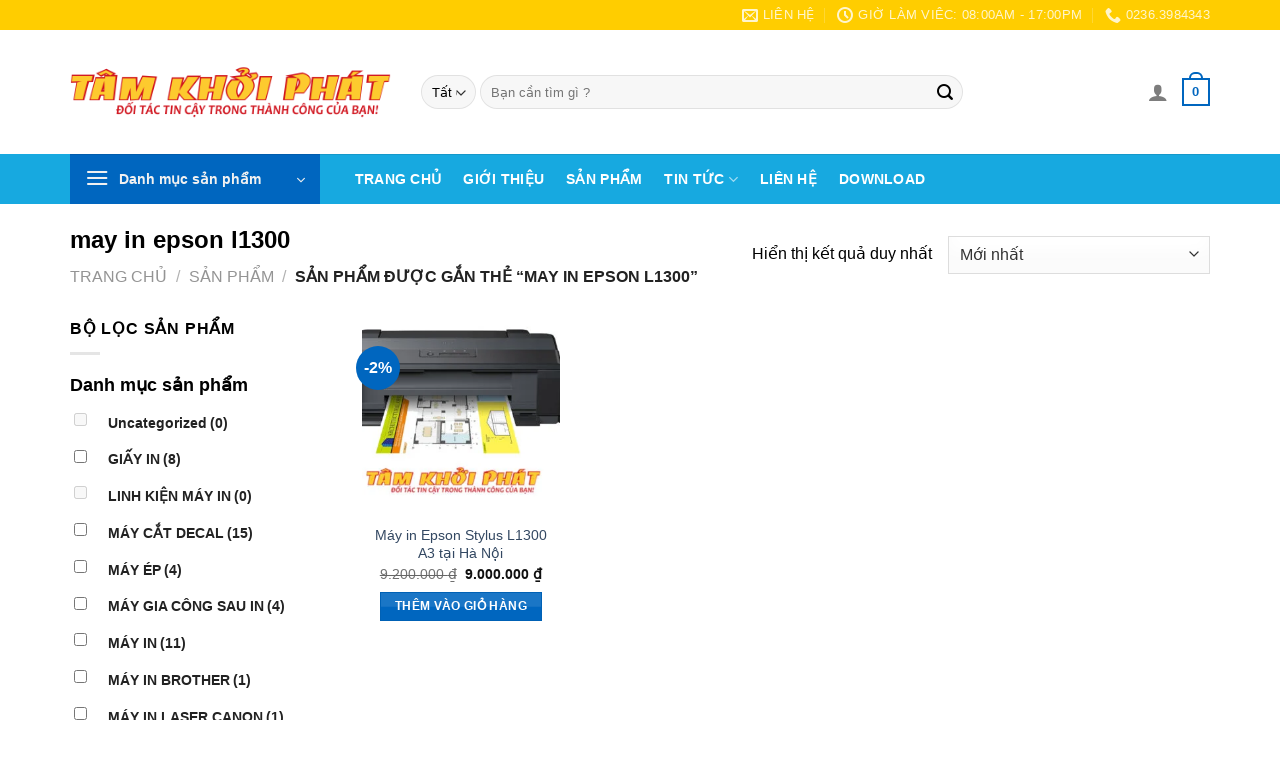

--- FILE ---
content_type: text/html; charset=UTF-8
request_url: https://giayinhanoi.com/tu-khoa/may-in-epson-l1300/
body_size: 21991
content:
<!DOCTYPE html><html lang="vi" prefix="og: https://ogp.me/ns#" class="loading-site no-js"><head><script data-no-optimize="1">var litespeed_docref=sessionStorage.getItem("litespeed_docref");litespeed_docref&&(Object.defineProperty(document,"referrer",{get:function(){return litespeed_docref}}),sessionStorage.removeItem("litespeed_docref"));</script> <meta charset="UTF-8" /><link data-optimized="2" rel="stylesheet" href="https://giayinhanoi.com/wp-content/litespeed/css/be5d6e1f9b7962e35dd2fb96c5786ddb.css?ver=d0cda" /><link rel="profile" href="http://gmpg.org/xfn/11" /><link rel="pingback" href="https://giayinhanoi.com/xmlrpc.php" /> <script type="litespeed/javascript">(function(html){html.className=html.className.replace(/\bno-js\b/,'js')})(document.documentElement)</script> <meta name="viewport" content="width=device-width, initial-scale=1" /><title>may in epson l1300 - Máy in và giải pháp in tại Hà Nội</title><meta name="robots" content="follow, noindex"/><meta property="og:locale" content="vi_VN" /><meta property="og:type" content="article" /><meta property="og:title" content="may in epson l1300 - Máy in và giải pháp in tại Hà Nội" /><meta property="og:url" content="https://giayinhanoi.com/tu-khoa/may-in-epson-l1300/" /><meta property="og:site_name" content="Máy in và giải pháp in tại Hà Nội" /><meta name="twitter:card" content="summary_large_image" /><meta name="twitter:title" content="may in epson l1300 - Máy in và giải pháp in tại Hà Nội" /><meta name="twitter:label1" content="Sản phẩm" /><meta name="twitter:data1" content="1" /> <script type="application/ld+json" class="rank-math-schema">{"@context":"https://schema.org","@graph":[{"@type":"Organization","@id":"https://giayinhanoi.com/#organization","name":"M\u00e1y in v\u00e0 gi\u1ea3i ph\u00e1p in t\u1ea1i H\u00e0 N\u1ed9i"},{"@type":"WebSite","@id":"https://giayinhanoi.com/#website","url":"https://giayinhanoi.com","name":"M\u00e1y in v\u00e0 gi\u1ea3i ph\u00e1p in t\u1ea1i H\u00e0 N\u1ed9i","publisher":{"@id":"https://giayinhanoi.com/#organization"},"inLanguage":"vi"},{"@type":"CollectionPage","@id":"https://giayinhanoi.com/tu-khoa/may-in-epson-l1300/#webpage","url":"https://giayinhanoi.com/tu-khoa/may-in-epson-l1300/","name":"may in epson l1300 - M\u00e1y in v\u00e0 gi\u1ea3i ph\u00e1p in t\u1ea1i H\u00e0 N\u1ed9i","isPartOf":{"@id":"https://giayinhanoi.com/#website"},"inLanguage":"vi"}]}</script> <link rel='prefetch' href='https://giayinhanoi.com/wp-content/themes/flatsome/assets/js/flatsome.js?ver=8e60d746741250b4dd4e' /><link rel='prefetch' href='https://giayinhanoi.com/wp-content/themes/flatsome/assets/js/chunk.slider.js?ver=3.19.6' /><link rel='prefetch' href='https://giayinhanoi.com/wp-content/themes/flatsome/assets/js/chunk.popups.js?ver=3.19.6' /><link rel='prefetch' href='https://giayinhanoi.com/wp-content/themes/flatsome/assets/js/chunk.tooltips.js?ver=3.19.6' /><link rel='prefetch' href='https://giayinhanoi.com/wp-content/themes/flatsome/assets/js/woocommerce.js?ver=dd6035ce106022a74757' /><link rel="alternate" type="application/rss+xml" title="Dòng thông tin Máy in và giải pháp in tại Hà Nội &raquo;" href="https://giayinhanoi.com/feed/" /><link rel="alternate" type="application/rss+xml" title="Máy in và giải pháp in tại Hà Nội &raquo; Dòng bình luận" href="https://giayinhanoi.com/comments/feed/" /><link rel="alternate" type="application/rss+xml" title="Nguồn cấp Máy in và giải pháp in tại Hà Nội &raquo; may in epson l1300 Tag" href="https://giayinhanoi.com/tu-khoa/may-in-epson-l1300/feed/" /><style id='woof-inline-css' type='text/css'>.woof_products_top_panel li span, .woof_products_top_panel2 li span{background: url(https://giayinhanoi.com/wp-content/plugins/woocommerce-products-filter/img/delete.png);background-size: 14px 14px;background-repeat: no-repeat;background-position: right;}
.woof_edit_view{
                    display: none;
                }
.woof_price_search_container .price_slider_amount button.button{
                        display: none;
                    }

                    /***** END: hiding submit button of the price slider ******/</style><style id='woocommerce-inline-inline-css' type='text/css'>.woocommerce form .form-row .required { visibility: visible; }</style><style id='flatsome-main-inline-css' type='text/css'>@font-face {
				font-family: "fl-icons";
				font-display: block;
				src: url(https://giayinhanoi.com/wp-content/themes/flatsome/assets/css/icons/fl-icons.eot?v=3.19.6);
				src:
					url(https://giayinhanoi.com/wp-content/themes/flatsome/assets/css/icons/fl-icons.eot#iefix?v=3.19.6) format("embedded-opentype"),
					url(https://giayinhanoi.com/wp-content/themes/flatsome/assets/css/icons/fl-icons.woff2?v=3.19.6) format("woff2"),
					url(https://giayinhanoi.com/wp-content/themes/flatsome/assets/css/icons/fl-icons.ttf?v=3.19.6) format("truetype"),
					url(https://giayinhanoi.com/wp-content/themes/flatsome/assets/css/icons/fl-icons.woff?v=3.19.6) format("woff"),
					url(https://giayinhanoi.com/wp-content/themes/flatsome/assets/css/icons/fl-icons.svg?v=3.19.6#fl-icons) format("svg");
			}</style> <script id="woof-husky-js-extra" type="litespeed/javascript">var woof_husky_txt={"ajax_url":"https:\/\/giayinhanoi.com\/wp-admin\/admin-ajax.php","plugin_uri":"https:\/\/giayinhanoi.com\/wp-content\/plugins\/woocommerce-products-filter\/ext\/by_text\/","loader":"https:\/\/giayinhanoi.com\/wp-content\/plugins\/woocommerce-products-filter\/ext\/by_text\/assets\/img\/ajax-loader.gif","not_found":"Nothing found!","prev":"Prev","next":"Next","site_link":"https:\/\/giayinhanoi.com","default_data":{"placeholder":"","behavior":"title","search_by_full_word":0,"autocomplete":1,"how_to_open_links":0,"taxonomy_compatibility":0,"sku_compatibility":0,"custom_fields":"","search_desc_variant":0,"view_text_length":10,"min_symbols":3,"max_posts":10,"image":"","notes_for_customer":"","template":"default","max_open_height":300,"page":0}}</script> <script type="litespeed/javascript" data-src="https://giayinhanoi.com/wp-includes/js/jquery/jquery.min.js" id="jquery-core-js"></script> <script id="wc-add-to-cart-js-extra" type="litespeed/javascript">var wc_add_to_cart_params={"ajax_url":"\/wp-admin\/admin-ajax.php","wc_ajax_url":"\/?wc-ajax=%%endpoint%%","i18n_view_cart":"Xem gi\u1ecf h\u00e0ng","cart_url":"https:\/\/giayinhanoi.com\/gio-hang\/","is_cart":"","cart_redirect_after_add":"yes"}</script> <link rel="https://api.w.org/" href="https://giayinhanoi.com/wp-json/" /><link rel="alternate" title="JSON" type="application/json" href="https://giayinhanoi.com/wp-json/wp/v2/product_tag/516" /><link rel="EditURI" type="application/rsd+xml" title="RSD" href="https://giayinhanoi.com/xmlrpc.php?rsd" /><meta name="generator" content="WordPress 6.6.4" /><meta name="google-site-verification" content="QToCinRuaHXquOyFvmBvqht44n8ZhchuLD1SaIZnnGM" />	<noscript><style>.woocommerce-product-gallery{ opacity: 1 !important; }</style></noscript><style id='wp-fonts-local' type='text/css'>@font-face{font-family:Inter;font-style:normal;font-weight:300 900;font-display:fallback;src:url('https://giayinhanoi.com/wp-content/plugins/woocommerce/assets/fonts/Inter-VariableFont_slnt,wght.woff2') format('woff2');font-stretch:normal;}
@font-face{font-family:Cardo;font-style:normal;font-weight:400;font-display:fallback;src:url('https://giayinhanoi.com/wp-content/plugins/woocommerce/assets/fonts/cardo_normal_400.woff2') format('woff2');}</style><link rel="icon" href="https://giayinhanoi.com/wp-content/uploads/2018/06/cropped-Untitled-1-32x32.png" sizes="32x32" /><link rel="icon" href="https://giayinhanoi.com/wp-content/uploads/2018/06/cropped-Untitled-1-192x192.png" sizes="192x192" /><link rel="apple-touch-icon" href="https://giayinhanoi.com/wp-content/uploads/2018/06/cropped-Untitled-1-180x180.png" /><meta name="msapplication-TileImage" content="https://giayinhanoi.com/wp-content/uploads/2018/06/cropped-Untitled-1-270x270.png" /><style id="custom-css" type="text/css">:root {--primary-color: #0066BF;--fs-color-primary: #0066BF;--fs-color-secondary: #0066BF;--fs-color-success: #59D600;--fs-color-alert: #b20000;--fs-experimental-link-color: #334862;--fs-experimental-link-color-hover: #111;}.tooltipster-base {--tooltip-color: #fff;--tooltip-bg-color: #000;}.off-canvas-right .mfp-content, .off-canvas-left .mfp-content {--drawer-width: 300px;}.off-canvas .mfp-content.off-canvas-cart {--drawer-width: 360px;}html{background-color:#FFFFFF!important;}.container-width, .full-width .ubermenu-nav, .container, .row{max-width: 1170px}.row.row-collapse{max-width: 1140px}.row.row-small{max-width: 1162.5px}.row.row-large{max-width: 1200px}.header-main{height: 124px}#logo img{max-height: 124px}#logo{width:321px;}#logo img{padding:18px 0;}.header-bottom{min-height: 43px}.header-top{min-height: 30px}.transparent .header-main{height: 265px}.transparent #logo img{max-height: 265px}.has-transparent + .page-title:first-of-type,.has-transparent + #main > .page-title,.has-transparent + #main > div > .page-title,.has-transparent + #main .page-header-wrapper:first-of-type .page-title{padding-top: 345px;}.header.show-on-scroll,.stuck .header-main{height:70px!important}.stuck #logo img{max-height: 70px!important}.search-form{ width: 75%;}.header-bg-color {background-color: rgba(255,255,255,0.9)}.header-bottom {background-color: #17A9E0}.header-main .nav > li > a{line-height: 16px }.stuck .header-main .nav > li > a{line-height: 50px }.header-bottom-nav > li > a{line-height: 25px }@media (max-width: 549px) {.header-main{height: 70px}#logo img{max-height: 70px}}.nav-dropdown-has-arrow.nav-dropdown-has-border li.has-dropdown:before{border-bottom-color: #FFFFFF;}.nav .nav-dropdown{border-color: #FFFFFF }.nav-dropdown-has-arrow li.has-dropdown:after{border-bottom-color: #FFFFFF;}.nav .nav-dropdown{background-color: #FFFFFF}.header-top{background-color:#FFCD00!important;}body{color: #000000}h1,h2,h3,h4,h5,h6,.heading-font{color: #000000;}.header:not(.transparent) .header-bottom-nav.nav > li > a{color: #ffffff;}.header:not(.transparent) .header-bottom-nav.nav > li > a:hover,.header:not(.transparent) .header-bottom-nav.nav > li.active > a,.header:not(.transparent) .header-bottom-nav.nav > li.current > a,.header:not(.transparent) .header-bottom-nav.nav > li > a.active,.header:not(.transparent) .header-bottom-nav.nav > li > a.current{color: #eeb720;}.header-bottom-nav.nav-line-bottom > li > a:before,.header-bottom-nav.nav-line-grow > li > a:before,.header-bottom-nav.nav-line > li > a:before,.header-bottom-nav.nav-box > li > a:hover,.header-bottom-nav.nav-box > li.active > a,.header-bottom-nav.nav-pills > li > a:hover,.header-bottom-nav.nav-pills > li.active > a{color:#FFF!important;background-color: #eeb720;}.current .breadcrumb-step, [data-icon-label]:after, .button#place_order,.button.checkout,.checkout-button,.single_add_to_cart_button.button, .sticky-add-to-cart-select-options-button{background-color: #dd3333!important }@media screen and (min-width: 550px){.products .box-vertical .box-image{min-width: 300px!important;width: 300px!important;}}.footer-1{background-color: #FFFFFF}.footer-2{background-color: #777777}.nav-vertical-fly-out > li + li {border-top-width: 1px; border-top-style: solid;}/* Custom CSS */button.single_add_to_cart_button {color: white;border: none;font-size: 15px;}.quantity input[type=number] {font-size: 0.97em;}.label-new.menu-item > a:after{content:"Mới ";}.label-hot.menu-item > a:after{content:"Nóng";}.label-sale.menu-item > a:after{content:"Khuyến mại";}.label-popular.menu-item > a:after{content:"Phổ biến";}</style><style id="kirki-inline-styles"></style></head><body class="archive tax-product_tag term-may-in-epson-l1300 term-516 theme-flatsome woocommerce woocommerce-page woocommerce-no-js full-width lightbox nav-dropdown-has-arrow nav-dropdown-has-shadow nav-dropdown-has-border"><a class="skip-link screen-reader-text" href="#main">Bỏ qua nội dung</a><div id="wrapper"><header id="header" class="header "><div class="header-wrapper"><div id="top-bar" class="header-top hide-for-sticky nav-dark hide-for-medium"><div class="flex-row container"><div class="flex-col hide-for-medium flex-left"><ul class="nav nav-left medium-nav-center nav-small  nav-box"></ul></div><div class="flex-col hide-for-medium flex-center"><ul class="nav nav-center nav-small  nav-box"></ul></div><div class="flex-col hide-for-medium flex-right"><ul class="nav top-bar-nav nav-right nav-small  nav-box"><li class="header-contact-wrapper"><ul id="header-contact" class="nav nav-divided nav-uppercase header-contact"><li class="">
<a href="mailto:tamkhoiphat@yahoo.com" class="tooltip" title="tamkhoiphat@yahoo.com">
<i class="icon-envelop" style="font-size:16px;" ></i>			       <span>
Liên hệ			       </span>
</a></li><li class="">
<a class="tooltip" title="Giờ làm viêc: 08:00AM - 17:00PM | Hotline: 0902.234.588 ">
<i class="icon-clock" style="font-size:16px;" ></i>			        <span>Giờ làm viêc: 08:00AM - 17:00PM</span>
</a></li><li class="">
<a href="tel:0236.3984343" class="tooltip" title="0236.3984343">
<i class="icon-phone" style="font-size:16px;" ></i>			      <span>0236.3984343</span>
</a></li></ul></li></ul></div></div></div><div id="masthead" class="header-main hide-for-sticky"><div class="header-inner flex-row container logo-left medium-logo-center" role="navigation"><div id="logo" class="flex-col logo"><a href="https://giayinhanoi.com/" title="Máy in và giải pháp in tại Hà Nội - MÁY IN &#8211; MỰC IN &#8211; GIẤY IN &#8211; THIẾT BỊ VĂN PHÒNG CHÍNH HÃNG &#8211; GIÁ RẺ" rel="home">
<img data-lazyloaded="1" src="[data-uri]" width="375" height="67" data-src="https://giayinhanoi.com/wp-content/uploads/2018/06/muc-in-tam-khoi-phat-logo.png" class="header_logo header-logo" alt="Máy in và giải pháp in tại Hà Nội"/><img data-lazyloaded="1" src="[data-uri]"  width="375" height="67" data-src="https://giayinhanoi.com/wp-content/uploads/2018/06/muc-in-tam-khoi-phat-logo.png" class="header-logo-dark" alt="Máy in và giải pháp in tại Hà Nội"/></a></div><div class="flex-col show-for-medium flex-left"><ul class="mobile-nav nav nav-left "><li class="nav-icon has-icon">
<a href="#" data-open="#main-menu" data-pos="left" data-bg="main-menu-overlay" data-color="" class="is-small" aria-label="Menu" aria-controls="main-menu" aria-expanded="false"><i class="icon-menu" ></i>
<span class="menu-title uppercase hide-for-small">Menu</span>		</a></li></ul></div><div class="flex-col hide-for-medium flex-left
flex-grow"><ul class="header-nav header-nav-main nav nav-left  nav-uppercase" ><li class="header-search-form search-form html relative has-icon"><div class="header-search-form-wrapper"><div class="searchform-wrapper ux-search-box relative form-flat is-normal"><form role="search" method="get" class="searchform" action="https://giayinhanoi.com/"><div class="flex-row relative"><div class="flex-col search-form-categories">
<select class="search_categories resize-select mb-0" name="product_cat"><option value="" selected='selected'>Tất cả</option><option value="giay-in">GIẤY IN</option><option value="may-cat-decal">MÁY CẮT DECAL</option><option value="may-ep">MÁY ÉP</option><option value="may-gia-cong-sau-in">MÁY GIA CÔNG SAU IN</option><option value="may-in">MÁY IN</option><option value="may-in-brother">MÁY IN BROTHER</option><option value="may-in-laser-canon">MÁY IN LASER CANON</option><option value="may-in-mau-canon">MÁY IN MÀU CANON</option><option value="muc-in">MỰC IN</option></select></div><div class="flex-col flex-grow">
<label class="screen-reader-text" for="woocommerce-product-search-field-0">Tìm kiếm:</label>
<input type="search" id="woocommerce-product-search-field-0" class="search-field mb-0" placeholder="Bạn cần tìm gì ?" value="" name="s" />
<input type="hidden" name="post_type" value="product" /></div><div class="flex-col">
<button type="submit" value="Tìm kiếm" class="ux-search-submit submit-button secondary button  icon mb-0" aria-label="Gửi">
<i class="icon-search" ></i>			</button></div></div><div class="live-search-results text-left z-top"></div></form></div></div></li></ul></div><div class="flex-col hide-for-medium flex-right"><ul class="header-nav header-nav-main nav nav-right  nav-uppercase"><li class="account-item has-icon" ><a href="https://giayinhanoi.com/tai-khoan/" class="nav-top-link nav-top-not-logged-in is-small" title="Đăng nhập" aria-label="Đăng nhập" >
<i class="icon-user" ></i>	</a></li><li class="cart-item has-icon has-dropdown"><a href="https://giayinhanoi.com/gio-hang/" class="header-cart-link is-small" title="Giỏ hàng" ><span class="cart-icon image-icon">
<strong>0</strong>
</span>
</a><ul class="nav-dropdown nav-dropdown-simple"><li class="html widget_shopping_cart"><div class="widget_shopping_cart_content"><div class="ux-mini-cart-empty flex flex-row-col text-center pt pb"><div class="ux-mini-cart-empty-icon">
<svg xmlns="http://www.w3.org/2000/svg" viewBox="0 0 17 19" style="opacity:.1;height:80px;">
<path d="M8.5 0C6.7 0 5.3 1.2 5.3 2.7v2H2.1c-.3 0-.6.3-.7.7L0 18.2c0 .4.2.8.6.8h15.7c.4 0 .7-.3.7-.7v-.1L15.6 5.4c0-.3-.3-.6-.7-.6h-3.2v-2c0-1.6-1.4-2.8-3.2-2.8zM6.7 2.7c0-.8.8-1.4 1.8-1.4s1.8.6 1.8 1.4v2H6.7v-2zm7.5 3.4 1.3 11.5h-14L2.8 6.1h2.5v1.4c0 .4.3.7.7.7.4 0 .7-.3.7-.7V6.1h3.5v1.4c0 .4.3.7.7.7s.7-.3.7-.7V6.1h2.6z" fill-rule="evenodd" clip-rule="evenodd" fill="currentColor"></path>
</svg></div><p class="woocommerce-mini-cart__empty-message empty">Chưa có sản phẩm trong giỏ hàng.</p><p class="return-to-shop">
<a class="button primary wc-backward" href="https://giayinhanoi.com/san-pham/">
Quay trở lại cửa hàng				</a></p></div></div></li></ul></li></ul></div><div class="flex-col show-for-medium flex-right"><ul class="mobile-nav nav nav-right "><li class="cart-item has-icon"><a href="https://giayinhanoi.com/gio-hang/" class="header-cart-link is-small off-canvas-toggle nav-top-link" title="Giỏ hàng" data-open="#cart-popup" data-class="off-canvas-cart" data-pos="right" ><span class="cart-icon image-icon">
<strong>0</strong>
</span>
</a><div id="cart-popup" class="mfp-hide"><div class="cart-popup-inner inner-padding cart-popup-inner--sticky"><div class="cart-popup-title text-center">
<span class="heading-font uppercase">Giỏ hàng</span><div class="is-divider"></div></div><div class="widget_shopping_cart"><div class="widget_shopping_cart_content"><div class="ux-mini-cart-empty flex flex-row-col text-center pt pb"><div class="ux-mini-cart-empty-icon">
<svg xmlns="http://www.w3.org/2000/svg" viewBox="0 0 17 19" style="opacity:.1;height:80px;">
<path d="M8.5 0C6.7 0 5.3 1.2 5.3 2.7v2H2.1c-.3 0-.6.3-.7.7L0 18.2c0 .4.2.8.6.8h15.7c.4 0 .7-.3.7-.7v-.1L15.6 5.4c0-.3-.3-.6-.7-.6h-3.2v-2c0-1.6-1.4-2.8-3.2-2.8zM6.7 2.7c0-.8.8-1.4 1.8-1.4s1.8.6 1.8 1.4v2H6.7v-2zm7.5 3.4 1.3 11.5h-14L2.8 6.1h2.5v1.4c0 .4.3.7.7.7.4 0 .7-.3.7-.7V6.1h3.5v1.4c0 .4.3.7.7.7s.7-.3.7-.7V6.1h2.6z" fill-rule="evenodd" clip-rule="evenodd" fill="currentColor"></path>
</svg></div><p class="woocommerce-mini-cart__empty-message empty">Chưa có sản phẩm trong giỏ hàng.</p><p class="return-to-shop">
<a class="button primary wc-backward" href="https://giayinhanoi.com/san-pham/">
Quay trở lại cửa hàng				</a></p></div></div></div></div></div></li></ul></div></div><div class="container"><div class="top-divider full-width"></div></div></div><div id="wide-nav" class="header-bottom wide-nav hide-for-sticky nav-dark flex-has-center"><div class="flex-row container"><div class="flex-col hide-for-medium flex-left"><ul class="nav header-nav header-bottom-nav nav-left  nav-size-medium nav-spacing-large nav-uppercase"><li class="header-vertical-menu" role="navigation"><div class="header-vertical-menu__opener dark">
<span class="header-vertical-menu__icon">
<i class="icon-menu" ></i>			</span>
<span class="header-vertical-menu__title">
Danh mục sản phẩm		</span>
<i class="icon-angle-down" ></i></div><div class="header-vertical-menu__fly-out has-shadow"><div class="menu-menu-doc-container"><ul id="menu-menu-doc" class="ux-nav-vertical-menu nav-vertical-fly-out"><li id="menu-item-6181" class="menu-item menu-item-type-taxonomy menu-item-object-product_cat menu-item-has-children menu-item-6181 menu-item-design-default has-dropdown"><a href="https://giayinhanoi.com/may-in/" class="nav-top-link" aria-expanded="false" aria-haspopup="menu">MÁY IN<i class="icon-angle-down" ></i></a><ul class="sub-menu nav-dropdown nav-dropdown-simple"><li id="menu-item-6184" class="menu-item menu-item-type-taxonomy menu-item-object-product_cat menu-item-has-children menu-item-6184 nav-dropdown-col"><a href="https://giayinhanoi.com/may-in-hp/">MÁY IN HP</a><ul class="sub-menu nav-column nav-dropdown-simple"><li id="menu-item-6214" class="menu-item menu-item-type-taxonomy menu-item-object-product_cat menu-item-6214"><a href="https://giayinhanoi.com/may-in-laser-hp/">MÁY IN LASER HP</a></li><li id="menu-item-6215" class="menu-item menu-item-type-taxonomy menu-item-object-product_cat menu-item-6215"><a href="https://giayinhanoi.com/may-in-mau-hp-may-in-hp/">MÁY IN MÀU HP</a></li></ul></li><li id="menu-item-6185" class="menu-item menu-item-type-taxonomy menu-item-object-product_cat menu-item-has-children menu-item-6185 nav-dropdown-col"><a href="https://giayinhanoi.com/may-in-mau-hp/">MÁY IN CANON</a><ul class="sub-menu nav-column nav-dropdown-simple"><li id="menu-item-6187" class="menu-item menu-item-type-taxonomy menu-item-object-product_cat menu-item-6187"><a href="https://giayinhanoi.com/may-in-laser-canon/">MÁY IN LASER CANON</a></li><li id="menu-item-6188" class="menu-item menu-item-type-taxonomy menu-item-object-product_cat menu-item-6188"><a href="https://giayinhanoi.com/may-in-mau-canon/">MÁY IN MÀU CANON</a></li></ul></li><li id="menu-item-6189" class="menu-item menu-item-type-taxonomy menu-item-object-product_cat menu-item-has-children menu-item-6189 nav-dropdown-col"><a href="https://giayinhanoi.com/may-in-brother/">MÁY IN BROTHER</a><ul class="sub-menu nav-column nav-dropdown-simple"><li id="menu-item-6190" class="menu-item menu-item-type-taxonomy menu-item-object-product_cat menu-item-6190"><a href="https://giayinhanoi.com/may-in-laser-brother/">MÁY IN LASER BROTHER</a></li><li id="menu-item-6191" class="menu-item menu-item-type-taxonomy menu-item-object-product_cat menu-item-6191"><a href="https://giayinhanoi.com/may-in-mau-brother/">MÁY IN MÀU BROTHER</a></li></ul></li><li id="menu-item-6227" class="menu-item menu-item-type-taxonomy menu-item-object-product_cat menu-item-6227"><a href="https://giayinhanoi.com/may-in-epson/">MÁY IN EPSON</a></li></ul></li><li id="menu-item-6197" class="menu-item menu-item-type-taxonomy menu-item-object-product_cat menu-item-has-children menu-item-6197 menu-item-design-default has-dropdown"><a href="https://giayinhanoi.com/muc-in/" class="nav-top-link" aria-expanded="false" aria-haspopup="menu">MỰC IN<i class="icon-angle-down" ></i></a><ul class="sub-menu nav-dropdown nav-dropdown-simple"><li id="menu-item-6198" class="menu-item menu-item-type-taxonomy menu-item-object-product_cat menu-item-has-children menu-item-6198 nav-dropdown-col"><a href="https://giayinhanoi.com/muc-in-chinh-hang/">MỰC IN CHÍNH HÃNG</a><ul class="sub-menu nav-column nav-dropdown-simple"><li id="menu-item-6226" class="menu-item menu-item-type-taxonomy menu-item-object-product_cat menu-item-6226"><a href="https://giayinhanoi.com/muc-in-hp/">MỰC IN HP</a></li><li id="menu-item-6224" class="menu-item menu-item-type-taxonomy menu-item-object-product_cat menu-item-6224"><a href="https://giayinhanoi.com/muc-in-canon/">MỰC IN CANON</a></li><li id="menu-item-6223" class="menu-item menu-item-type-taxonomy menu-item-object-product_cat menu-item-6223"><a href="https://giayinhanoi.com/muc-in-brother/">MỰC IN BROTHER</a></li><li id="menu-item-6225" class="menu-item menu-item-type-taxonomy menu-item-object-product_cat menu-item-6225"><a href="https://giayinhanoi.com/muc-in-epson/">MỰC IN EPSON</a></li></ul></li><li id="menu-item-6199" class="menu-item menu-item-type-taxonomy menu-item-object-product_cat menu-item-6199"><a href="https://giayinhanoi.com/muc-in-chuyen-nhiet/">MỰC IN CHUYỂN NHIỆT</a></li></ul></li><li id="menu-item-6205" class="menu-item menu-item-type-taxonomy menu-item-object-product_cat menu-item-has-children menu-item-6205 menu-item-design-default has-dropdown"><a href="https://giayinhanoi.com/may-ep/" class="nav-top-link" aria-expanded="false" aria-haspopup="menu">MÁY ÉP<i class="icon-angle-down" ></i></a><ul class="sub-menu nav-dropdown nav-dropdown-simple"><li id="menu-item-6204" class="menu-item menu-item-type-taxonomy menu-item-object-product_cat menu-item-6204"><a href="https://giayinhanoi.com/may-ep-chuyen-nhiet/">MÁY ÉP CHUYỂN NHIỆT</a></li><li id="menu-item-6207" class="menu-item menu-item-type-taxonomy menu-item-object-product_cat menu-item-6207"><a href="https://giayinhanoi.com/may-ep-plastic/">MÁY ÉP PLASTIC</a></li></ul></li><li id="menu-item-6200" class="menu-item menu-item-type-taxonomy menu-item-object-product_cat menu-item-has-children menu-item-6200 menu-item-design-default has-dropdown"><a href="https://giayinhanoi.com/giay-in/" class="nav-top-link" aria-expanded="false" aria-haspopup="menu">GIẤY IN<i class="icon-angle-down" ></i></a><ul class="sub-menu nav-dropdown nav-dropdown-simple"><li id="menu-item-6201" class="menu-item menu-item-type-taxonomy menu-item-object-product_cat menu-item-6201"><a href="https://giayinhanoi.com/giay-in-anh/">GIẤY IN ẢNH</a></li><li id="menu-item-6202" class="menu-item menu-item-type-taxonomy menu-item-object-product_cat menu-item-6202"><a href="https://giayinhanoi.com/giay-in-chuyen-nhiet/">GIẤY IN CHUYỂN NHIỆT</a></li><li id="menu-item-6203" class="menu-item menu-item-type-taxonomy menu-item-object-product_cat menu-item-6203"><a href="https://giayinhanoi.com/giay-in-mang/">GIẤY IN MÀNG</a></li></ul></li><li id="menu-item-6209" class="menu-item menu-item-type-taxonomy menu-item-object-product_cat menu-item-has-children menu-item-6209 menu-item-design-default has-dropdown"><a href="https://giayinhanoi.com/may-cat-decal/" class="nav-top-link" aria-expanded="false" aria-haspopup="menu">MÁY CẮT DECAL<i class="icon-angle-down" ></i></a><ul class="sub-menu nav-dropdown nav-dropdown-simple"><li id="menu-item-6212" class="menu-item menu-item-type-taxonomy menu-item-object-product_cat menu-item-6212"><a href="https://giayinhanoi.com/may-cat-nhat-ban/">MÁY CẮT NHẬT BẢN</a></li><li id="menu-item-6213" class="menu-item menu-item-type-taxonomy menu-item-object-product_cat menu-item-6213"><a href="https://giayinhanoi.com/may-cat-trung-quoc/">MÁY CẮT TRUNG QUỐC</a></li><li id="menu-item-6211" class="menu-item menu-item-type-taxonomy menu-item-object-product_cat menu-item-6211"><a href="https://giayinhanoi.com/may-cat-be-tem-nhan/">MÁY CẮT BẾ TEM NHÃN</a></li><li id="menu-item-6210" class="menu-item menu-item-type-taxonomy menu-item-object-product_cat menu-item-6210"><a href="https://giayinhanoi.com/linh-kien-may-cat/">LINH KIỆN MÁY CẮT</a></li></ul></li><li id="menu-item-6216" class="menu-item menu-item-type-taxonomy menu-item-object-product_cat menu-item-6216 menu-item-design-default"><a href="https://giayinhanoi.com/linh-kien-may-in/" class="nav-top-link">LINH KIỆN MÁY IN</a></li><li id="menu-item-6229" class="menu-item menu-item-type-taxonomy menu-item-object-product_cat menu-item-6229 menu-item-design-default"><a href="https://giayinhanoi.com/may-gia-cong-sau-in/" class="nav-top-link">MÁY GIA CÔNG SAU IN</a></li></ul></div></div></li></ul></div><div class="flex-col hide-for-medium flex-center"><ul class="nav header-nav header-bottom-nav nav-center  nav-size-medium nav-spacing-large nav-uppercase"><li id="menu-item-3704" class="menu-item menu-item-type-post_type menu-item-object-page menu-item-home menu-item-3704 menu-item-design-default"><a href="https://giayinhanoi.com/" class="nav-top-link">Trang chủ</a></li><li id="menu-item-3701" class="menu-item menu-item-type-post_type menu-item-object-page menu-item-3701 menu-item-design-default"><a href="https://giayinhanoi.com/gioi-thieu/" class="nav-top-link">Giới thiệu</a></li><li id="menu-item-3703" class="menu-item menu-item-type-post_type menu-item-object-page menu-item-3703 menu-item-design-default"><a href="https://giayinhanoi.com/san-pham/" class="nav-top-link">SẢN PHẨM</a></li><li id="menu-item-3705" class="menu-item menu-item-type-taxonomy menu-item-object-category menu-item-has-children menu-item-3705 menu-item-design-default has-dropdown"><a href="https://giayinhanoi.com/tin-tuc/" class="nav-top-link" aria-expanded="false" aria-haspopup="menu">TIN TỨC<i class="icon-angle-down" ></i></a><ul class="sub-menu nav-dropdown nav-dropdown-simple"><li id="menu-item-3882" class="menu-item menu-item-type-taxonomy menu-item-object-category menu-item-3882"><a href="https://giayinhanoi.com/tuyen-dung/">Tuyển Dụng</a></li><li id="menu-item-3881" class="menu-item menu-item-type-taxonomy menu-item-object-category menu-item-3881"><a href="https://giayinhanoi.com/kien-thuc/">Kiến Thức</a></li></ul></li><li id="menu-item-3702" class="menu-item menu-item-type-post_type menu-item-object-page menu-item-3702 menu-item-design-default"><a href="https://giayinhanoi.com/lien-he/" class="nav-top-link">Liên hệ</a></li><li id="menu-item-5995" class="menu-item menu-item-type-taxonomy menu-item-object-category menu-item-5995 menu-item-design-default"><a href="https://giayinhanoi.com/download/" class="nav-top-link">DOWNLOAD</a></li></ul></div><div class="flex-col hide-for-medium flex-right flex-grow"><ul class="nav header-nav header-bottom-nav nav-right  nav-size-medium nav-spacing-large nav-uppercase"></ul></div><div class="flex-col show-for-medium flex-grow"><ul class="nav header-bottom-nav nav-center mobile-nav  nav-size-medium nav-spacing-large nav-uppercase"><li class="html custom html_topbar_right"><div class="header-nd"><div class="row text-center"><div class="col large-6"><img data-lazyloaded="1" src="[data-uri]" width="1196" height="334" data-src="/wp-content/brand/chungchi.png" alt="in chat luong cao"></div></div></div><style>.header-nd .col {float:left;}
	.header-nd {max-width: 830px;}</style></li></ul></div></div></div><div class="header-bg-container fill"><div class="header-bg-image fill"></div><div class="header-bg-color fill"></div></div></div></header><div class="shop-page-title category-page-title page-title "><div class="page-title-inner flex-row  medium-flex-wrap container"><div class="flex-col flex-grow medium-text-center"><h1 class="shop-page-title is-xlarge">may in epson l1300</h1><div class="is-medium"><nav class="woocommerce-breadcrumb breadcrumbs uppercase"><a href="https://giayinhanoi.com">Trang chủ</a> <span class="divider">&#47;</span> <a href="https://giayinhanoi.com/san-pham/">SẢN PHẨM</a> <span class="divider">&#47;</span> Sản phẩm được gắn thẻ &ldquo;may in epson l1300&rdquo;</nav></div><div class="category-filtering category-filter-row show-for-medium">
<a href="#" data-open="#shop-sidebar" data-visible-after="true" data-pos="left" class="filter-button uppercase plain">
<i class="icon-equalizer"></i>
<strong>Lọc</strong>
</a><div class="inline-block"></div></div></div><div class="flex-col medium-text-center"><p class="woocommerce-result-count hide-for-medium">
Hiển thị kết quả duy nhất</p><form class="woocommerce-ordering" method="get">
<select name="orderby" class="orderby" aria-label="Đơn hàng của cửa hàng"><option value="popularity" >Thứ tự theo mức độ phổ biến</option><option value="rating" >Thứ tự theo điểm đánh giá</option><option value="date"  selected='selected'>Mới nhất</option><option value="price" >Thứ tự theo giá: thấp đến cao</option><option value="price-desc" >Thứ tự theo giá: cao xuống thấp</option>
</select>
<input type="hidden" name="paged" value="1" /></form></div></div></div><main id="main" class=""><div class="row category-page-row"><div class="col large-3 hide-for-medium "><div id="shop-sidebar" class="sidebar-inner col-inner"><aside id="woof_widget-2" class="widget WOOF_Widget"><div class="widget widget-woof">
<span class="widget-title shop-sidebar">Bộ lọc sản phẩm</span><div class="is-divider small"></div><div data-slug=""
class="woof woof_sid woof_sid_widget "
data-sid="widget"
data-shortcode="woof sid=&#039;widget&#039; mobile_mode=&#039;0&#039; autosubmit=&#039;-1&#039; start_filtering_btn=&#039;0&#039; price_filter=&#039;1&#039; redirect=&#039;&#039; ajax_redraw=&#039;0&#039; btn_position=&#039;b&#039; dynamic_recount=&#039;-1&#039; "
data-redirect=""
data-autosubmit="1"
data-ajax-redraw="0"
><div class="woof_redraw_zone" data-woof-ver="1.3.6.2" data-icheck-skin="minimal_blue"><div data-css-class="woof_container_product_cat" class="woof_container woof_container_checkbox woof_container_product_cat woof_container_6 woof_container_danhmcsnphm  woof_fs_product_cat "><div class="woof_container_overlay_item"></div><div class="woof_container_inner woof_container_inner_danhmcsnphm"><h4>
Danh mục sản phẩm</h4><div class="woof_block_html_items" ><ul class="woof_list woof_list_checkbox"><li class="woof_term_458 " >
<input type="checkbox" 					   disabled=""
id="woof_458_696dca527f33e"
class="woof_checkbox_term woof_checkbox_term_458"
data-tax="product_cat"
name="uncategorized"
data-term-id="458"
value="458"  />
<label   class="woof_checkbox_label " for="woof_458_696dca527f33e">Uncategorized<span class="woof_checkbox_count">(0)</span></label>
<input type="hidden" value="Uncategorized" data-anchor="woof_n_product_cat_uncategorized" /></li><li class="woof_term_490 " >
<input type="checkbox"
id="woof_490_696dca527f3a2"
class="woof_checkbox_term woof_checkbox_term_490"
data-tax="product_cat"
name="giay-in"
data-term-id="490"
value="490"  />
<label   class="woof_checkbox_label " for="woof_490_696dca527f3a2">GIẤY IN<span class="woof_checkbox_count">(8)</span></label><ul class="woof_childs_list woof_childs_list_490" style="display: none;"><li >
<input type="checkbox"  id="woof_493_696dca527f400"
class="woof_checkbox_term woof_checkbox_term_493"
data-tax="product_cat"
name="giay-in-anh"
data-term-id="493"
value="493"
/>
<label    class="woof_checkbox_label " for="woof_493_696dca527f400">GIẤY IN ẢNH<span class="woof_checkbox_count">(1)</span></label>
<input type="hidden" value="GIẤY IN ẢNH" data-anchor="woof_n_product_cat_giay-in-anh" /></li><li >
<input type="checkbox"  id="woof_491_696dca527f43f"
class="woof_checkbox_term woof_checkbox_term_491"
data-tax="product_cat"
name="giay-in-chuyen-nhiet"
data-term-id="491"
value="491"
/>
<label    class="woof_checkbox_label " for="woof_491_696dca527f43f">GIẤY IN CHUYỂN NHIỆT<span class="woof_checkbox_count">(5)</span></label>
<input type="hidden" value="GIẤY IN CHUYỂN NHIỆT" data-anchor="woof_n_product_cat_giay-in-chuyen-nhiet" /></li><li >
<input type="checkbox"  id="woof_492_696dca527f476"
class="woof_checkbox_term woof_checkbox_term_492"
data-tax="product_cat"
name="giay-in-mang"
data-term-id="492"
value="492"
/>
<label    class="woof_checkbox_label " for="woof_492_696dca527f476">GIẤY IN MÀNG<span class="woof_checkbox_count">(2)</span></label>
<input type="hidden" value="GIẤY IN MÀNG" data-anchor="woof_n_product_cat_giay-in-mang" /></li></ul>
<input type="hidden" value="GIẤY IN" data-anchor="woof_n_product_cat_giay-in" /></li><li class="woof_term_507 " >
<input type="checkbox" 					   disabled=""
id="woof_507_696dca527f4ad"
class="woof_checkbox_term woof_checkbox_term_507"
data-tax="product_cat"
name="linh-kien-may-in"
data-term-id="507"
value="507"  />
<label   class="woof_checkbox_label " for="woof_507_696dca527f4ad">LINH KIỆN MÁY IN<span class="woof_checkbox_count">(0)</span></label>
<input type="hidden" value="LINH KIỆN MÁY IN" data-anchor="woof_n_product_cat_linh-kien-may-in" /></li><li class="woof_term_499 " >
<input type="checkbox"
id="woof_499_696dca527f4e0"
class="woof_checkbox_term woof_checkbox_term_499"
data-tax="product_cat"
name="may-cat-decal"
data-term-id="499"
value="499"  />
<label   class="woof_checkbox_label " for="woof_499_696dca527f4e0">MÁY CẮT DECAL<span class="woof_checkbox_count">(15)</span></label><ul class="woof_childs_list woof_childs_list_499" style="display: none;"><li >
<input type="checkbox" 							   disabled="" id="woof_503_696dca527f520"
class="woof_checkbox_term woof_checkbox_term_503"
data-tax="product_cat"
name="linh-kien-may-cat"
data-term-id="503"
value="503"
/>
<label    class="woof_checkbox_label " for="woof_503_696dca527f520">LINH KIỆN MÁY CẮT<span class="woof_checkbox_count">(0)</span></label>
<input type="hidden" value="LINH KIỆN MÁY CẮT" data-anchor="woof_n_product_cat_linh-kien-may-cat" /></li><li >
<input type="checkbox"  id="woof_502_696dca527f552"
class="woof_checkbox_term woof_checkbox_term_502"
data-tax="product_cat"
name="may-cat-be-tem-nhan"
data-term-id="502"
value="502"
/>
<label    class="woof_checkbox_label " for="woof_502_696dca527f552">MÁY CẮT BẾ TEM NHÃN<span class="woof_checkbox_count">(1)</span></label>
<input type="hidden" value="MÁY CẮT BẾ TEM NHÃN" data-anchor="woof_n_product_cat_may-cat-be-tem-nhan" /></li><li >
<input type="checkbox"  id="woof_500_696dca527f583"
class="woof_checkbox_term woof_checkbox_term_500"
data-tax="product_cat"
name="may-cat-nhat-ban"
data-term-id="500"
value="500"
/>
<label    class="woof_checkbox_label " for="woof_500_696dca527f583">MÁY CẮT NHẬT BẢN<span class="woof_checkbox_count">(1)</span></label>
<input type="hidden" value="MÁY CẮT NHẬT BẢN" data-anchor="woof_n_product_cat_may-cat-nhat-ban" /></li><li >
<input type="checkbox" 							   disabled="" id="woof_501_696dca527f5b3"
class="woof_checkbox_term woof_checkbox_term_501"
data-tax="product_cat"
name="may-cat-trung-quoc"
data-term-id="501"
value="501"
/>
<label    class="woof_checkbox_label " for="woof_501_696dca527f5b3">MÁY CẮT TRUNG QUỐC<span class="woof_checkbox_count">(0)</span></label>
<input type="hidden" value="MÁY CẮT TRUNG QUỐC" data-anchor="woof_n_product_cat_may-cat-trung-quoc" /></li></ul>
<input type="hidden" value="MÁY CẮT DECAL" data-anchor="woof_n_product_cat_may-cat-decal" /></li><li class="woof_term_488 " >
<input type="checkbox"
id="woof_488_696dca527f5e6"
class="woof_checkbox_term woof_checkbox_term_488"
data-tax="product_cat"
name="may-ep"
data-term-id="488"
value="488"  />
<label   class="woof_checkbox_label " for="woof_488_696dca527f5e6">MÁY ÉP<span class="woof_checkbox_count">(4)</span></label><ul class="woof_childs_list woof_childs_list_488" style="display: none;"><li >
<input type="checkbox"  id="woof_487_696dca527f623"
class="woof_checkbox_term woof_checkbox_term_487"
data-tax="product_cat"
name="may-ep-chuyen-nhiet"
data-term-id="487"
value="487"
/>
<label    class="woof_checkbox_label " for="woof_487_696dca527f623">MÁY ÉP CHUYỂN NHIỆT<span class="woof_checkbox_count">(2)</span></label>
<input type="hidden" value="MÁY ÉP CHUYỂN NHIỆT" data-anchor="woof_n_product_cat_may-ep-chuyen-nhiet" /></li><li >
<input type="checkbox"  id="woof_494_696dca527f654"
class="woof_checkbox_term woof_checkbox_term_494"
data-tax="product_cat"
name="may-ep-plastic"
data-term-id="494"
value="494"
/>
<label    class="woof_checkbox_label " for="woof_494_696dca527f654">MÁY ÉP PLASTIC<span class="woof_checkbox_count">(2)</span></label>
<input type="hidden" value="MÁY ÉP PLASTIC" data-anchor="woof_n_product_cat_may-ep-plastic" /></li></ul>
<input type="hidden" value="MÁY ÉP" data-anchor="woof_n_product_cat_may-ep" /></li><li class="woof_term_513 " >
<input type="checkbox"
id="woof_513_696dca527f69b"
class="woof_checkbox_term woof_checkbox_term_513"
data-tax="product_cat"
name="may-gia-cong-sau-in"
data-term-id="513"
value="513"  />
<label   class="woof_checkbox_label " for="woof_513_696dca527f69b">MÁY GIA CÔNG SAU IN<span class="woof_checkbox_count">(4)</span></label>
<input type="hidden" value="MÁY GIA CÔNG SAU IN" data-anchor="woof_n_product_cat_may-gia-cong-sau-in" /></li><li class="woof_term_475 " >
<input type="checkbox"
id="woof_475_696dca527f6cf"
class="woof_checkbox_term woof_checkbox_term_475"
data-tax="product_cat"
name="may-in"
data-term-id="475"
value="475"  />
<label   class="woof_checkbox_label " for="woof_475_696dca527f6cf">MÁY IN<span class="woof_checkbox_count">(11)</span></label><ul class="woof_childs_list woof_childs_list_475" style="display: none;"><li >
<input type="checkbox"  id="woof_477_696dca527f70d"
class="woof_checkbox_term woof_checkbox_term_477"
data-tax="product_cat"
name="may-in-mau-hp"
data-term-id="477"
value="477"
/>
<label    class="woof_checkbox_label " for="woof_477_696dca527f70d">MÁY IN CANON<span class="woof_checkbox_count">(5)</span></label>
<input type="hidden" value="MÁY IN CANON" data-anchor="woof_n_product_cat_may-in-mau-hp" /></li><li >
<input type="checkbox"  id="woof_508_696dca527f73f"
class="woof_checkbox_term woof_checkbox_term_508"
data-tax="product_cat"
name="may-in-epson"
data-term-id="508"
value="508"
/>
<label    class="woof_checkbox_label " for="woof_508_696dca527f73f">MÁY IN EPSON<span class="woof_checkbox_count">(5)</span></label>
<input type="hidden" value="MÁY IN EPSON" data-anchor="woof_n_product_cat_may-in-epson" /></li><li >
<input type="checkbox" 							   disabled="" id="woof_476_696dca527f76e"
class="woof_checkbox_term woof_checkbox_term_476"
data-tax="product_cat"
name="may-in-hp"
data-term-id="476"
value="476"
/>
<label    class="woof_checkbox_label " for="woof_476_696dca527f76e">MÁY IN HP<span class="woof_checkbox_count">(0)</span></label><ul class="woof_childs_list woof_childs_list_476" style="display: none;"><li >
<input type="checkbox" 							   disabled="" id="woof_504_696dca527f7a9"
class="woof_checkbox_term woof_checkbox_term_504"
data-tax="product_cat"
name="may-in-laser-hp"
data-term-id="504"
value="504"
/>
<label    class="woof_checkbox_label " for="woof_504_696dca527f7a9">MÁY IN LASER HP<span class="woof_checkbox_count">(0)</span></label>
<input type="hidden" value="MÁY IN LASER HP" data-anchor="woof_n_product_cat_may-in-laser-hp" /></li><li >
<input type="checkbox" 							   disabled="" id="woof_505_696dca527f7d9"
class="woof_checkbox_term woof_checkbox_term_505"
data-tax="product_cat"
name="may-in-mau-hp-may-in-hp"
data-term-id="505"
value="505"
/>
<label    class="woof_checkbox_label " for="woof_505_696dca527f7d9">MÁY IN MÀU HP<span class="woof_checkbox_count">(0)</span></label>
<input type="hidden" value="MÁY IN MÀU HP" data-anchor="woof_n_product_cat_may-in-mau-hp-may-in-hp" /></li></ul>
<input type="hidden" value="MÁY IN HP" data-anchor="woof_n_product_cat_may-in-hp" /></li></ul>
<input type="hidden" value="MÁY IN" data-anchor="woof_n_product_cat_may-in" /></li><li class="woof_term_481 " >
<input type="checkbox"
id="woof_481_696dca527f80f"
class="woof_checkbox_term woof_checkbox_term_481"
data-tax="product_cat"
name="may-in-brother"
data-term-id="481"
value="481"  />
<label   class="woof_checkbox_label " for="woof_481_696dca527f80f">MÁY IN BROTHER<span class="woof_checkbox_count">(1)</span></label><ul class="woof_childs_list woof_childs_list_481" style="display: none;"><li >
<input type="checkbox"  id="woof_482_696dca527f84c"
class="woof_checkbox_term woof_checkbox_term_482"
data-tax="product_cat"
name="may-in-laser-brother"
data-term-id="482"
value="482"
/>
<label    class="woof_checkbox_label " for="woof_482_696dca527f84c">MÁY IN LASER BROTHER<span class="woof_checkbox_count">(1)</span></label>
<input type="hidden" value="MÁY IN LASER BROTHER" data-anchor="woof_n_product_cat_may-in-laser-brother" /></li><li >
<input type="checkbox" 							   disabled="" id="woof_483_696dca527f87d"
class="woof_checkbox_term woof_checkbox_term_483"
data-tax="product_cat"
name="may-in-mau-brother"
data-term-id="483"
value="483"
/>
<label    class="woof_checkbox_label " for="woof_483_696dca527f87d">MÁY IN MÀU BROTHER<span class="woof_checkbox_count">(0)</span></label>
<input type="hidden" value="MÁY IN MÀU BROTHER" data-anchor="woof_n_product_cat_may-in-mau-brother" /></li></ul>
<input type="hidden" value="MÁY IN BROTHER" data-anchor="woof_n_product_cat_may-in-brother" /></li><li class="woof_term_479 " >
<input type="checkbox"
id="woof_479_696dca527f8b0"
class="woof_checkbox_term woof_checkbox_term_479"
data-tax="product_cat"
name="may-in-laser-canon"
data-term-id="479"
value="479"  />
<label   class="woof_checkbox_label " for="woof_479_696dca527f8b0">MÁY IN LASER CANON<span class="woof_checkbox_count">(1)</span></label>
<input type="hidden" value="MÁY IN LASER CANON" data-anchor="woof_n_product_cat_may-in-laser-canon" /></li><li class="woof_term_480 " >
<input type="checkbox"
id="woof_480_696dca527f8e2"
class="woof_checkbox_term woof_checkbox_term_480"
data-tax="product_cat"
name="may-in-mau-canon"
data-term-id="480"
value="480"  />
<label   class="woof_checkbox_label " for="woof_480_696dca527f8e2">MÁY IN MÀU CANON<span class="woof_checkbox_count">(3)</span></label>
<input type="hidden" value="MÁY IN MÀU CANON" data-anchor="woof_n_product_cat_may-in-mau-canon" /></li><li class="woof_term_484 " >
<input type="checkbox"
id="woof_484_696dca527f913"
class="woof_checkbox_term woof_checkbox_term_484"
data-tax="product_cat"
name="muc-in"
data-term-id="484"
value="484"  />
<label   class="woof_checkbox_label " for="woof_484_696dca527f913">MỰC IN<span class="woof_checkbox_count">(39)</span></label><ul class="woof_childs_list woof_childs_list_484" style="display: none;"><li >
<input type="checkbox" 							   disabled="" id="woof_512_696dca527f94f"
class="woof_checkbox_term woof_checkbox_term_512"
data-tax="product_cat"
name="muc-in-brother"
data-term-id="512"
value="512"
/>
<label    class="woof_checkbox_label " for="woof_512_696dca527f94f">MỰC IN BRETHER<span class="woof_checkbox_count">(0)</span></label>
<input type="hidden" value="MỰC IN BRETHER" data-anchor="woof_n_product_cat_muc-in-brother" /></li><li >
<input type="checkbox"  id="woof_510_696dca527f980"
class="woof_checkbox_term woof_checkbox_term_510"
data-tax="product_cat"
name="muc-in-canon"
data-term-id="510"
value="510"
/>
<label    class="woof_checkbox_label " for="woof_510_696dca527f980">MỰC IN CANON<span class="woof_checkbox_count">(8)</span></label>
<input type="hidden" value="MỰC IN CANON" data-anchor="woof_n_product_cat_muc-in-canon" /></li><li >
<input type="checkbox"  id="woof_486_696dca527f9af"
class="woof_checkbox_term woof_checkbox_term_486"
data-tax="product_cat"
name="muc-in-chinh-hang"
data-term-id="486"
value="486"
/>
<label    class="woof_checkbox_label " for="woof_486_696dca527f9af">MỰC IN CHÍNH HÃNG<span class="woof_checkbox_count">(20)</span></label>
<input type="hidden" value="MỰC IN CHÍNH HÃNG" data-anchor="woof_n_product_cat_muc-in-chinh-hang" /></li><li >
<input type="checkbox"  id="woof_485_696dca527f9df"
class="woof_checkbox_term woof_checkbox_term_485"
data-tax="product_cat"
name="muc-in-chuyen-nhiet"
data-term-id="485"
value="485"
/>
<label    class="woof_checkbox_label " for="woof_485_696dca527f9df">MỰC IN CHUYỂN NHIỆT<span class="woof_checkbox_count">(8)</span></label>
<input type="hidden" value="MỰC IN CHUYỂN NHIỆT" data-anchor="woof_n_product_cat_muc-in-chuyen-nhiet" /></li><li >
<input type="checkbox"  id="woof_511_696dca527fa0e"
class="woof_checkbox_term woof_checkbox_term_511"
data-tax="product_cat"
name="muc-in-epson"
data-term-id="511"
value="511"
/>
<label    class="woof_checkbox_label " for="woof_511_696dca527fa0e">MỰC IN EPSON<span class="woof_checkbox_count">(23)</span></label>
<input type="hidden" value="MỰC IN EPSON" data-anchor="woof_n_product_cat_muc-in-epson" /></li><li >
<input type="checkbox" 							   disabled="" id="woof_509_696dca527fa3d"
class="woof_checkbox_term woof_checkbox_term_509"
data-tax="product_cat"
name="muc-in-hp"
data-term-id="509"
value="509"
/>
<label    class="woof_checkbox_label " for="woof_509_696dca527fa3d">MỰC IN HP<span class="woof_checkbox_count">(0)</span></label>
<input type="hidden" value="MỰC IN HP" data-anchor="woof_n_product_cat_muc-in-hp" /></li></ul>
<input type="hidden" value="MỰC IN" data-anchor="woof_n_product_cat_muc-in" /></li></ul></div>
<input type="hidden" name="woof_t_product_cat" value="Danh mục sản phẩm" /></div></div><div data-css-class="woof_container_hang" class="woof_container woof_container_checkbox woof_container_hang woof_container_7 woof_container_hng  woof_fs_hang "><div class="woof_container_overlay_item"></div><div class="woof_container_inner woof_container_inner_hng"><h4>
Hãng</h4><div class="woof_block_html_items" ><ul class="woof_list woof_list_checkbox"><li class="woof_term_243 " >
<input type="checkbox"
id="woof_243_696dca527fd1d"
class="woof_checkbox_term woof_checkbox_term_243"
data-tax="hang"
name="brother"
data-term-id="243"
value="243"  />
<label   class="woof_checkbox_label " for="woof_243_696dca527fd1d">Brother<span class="woof_checkbox_count">(1)</span></label>
<input type="hidden" value="Brother" data-anchor="woof_n_hang_brother" /></li><li class="woof_term_235 " >
<input type="checkbox"
id="woof_235_696dca527fd79"
class="woof_checkbox_term woof_checkbox_term_235"
data-tax="hang"
name="canon"
data-term-id="235"
value="235"  />
<label   class="woof_checkbox_label " for="woof_235_696dca527fd79">Canon<span class="woof_checkbox_count">(3)</span></label>
<input type="hidden" value="Canon" data-anchor="woof_n_hang_canon" /></li><li class="woof_term_239 " >
<input type="checkbox" 					   disabled=""
id="woof_239_696dca527fdb9"
class="woof_checkbox_term woof_checkbox_term_239"
data-tax="hang"
name="dell"
data-term-id="239"
value="239"  />
<label   class="woof_checkbox_label " for="woof_239_696dca527fdb9">Dell<span class="woof_checkbox_count">(0)</span></label>
<input type="hidden" value="Dell" data-anchor="woof_n_hang_dell" /></li><li class="woof_term_241 " >
<input type="checkbox"
id="woof_241_696dca527fdf1"
class="woof_checkbox_term woof_checkbox_term_241"
data-tax="hang"
name="epson"
data-term-id="241"
value="241"  />
<label   class="woof_checkbox_label " for="woof_241_696dca527fdf1">Epson<span class="woof_checkbox_count">(19)</span></label>
<input type="hidden" value="Epson" data-anchor="woof_n_hang_epson" /></li><li class="woof_term_237 " >
<input type="checkbox" 					   disabled=""
id="woof_237_696dca527fe24"
class="woof_checkbox_term woof_checkbox_term_237"
data-tax="hang"
name="fujitsu"
data-term-id="237"
value="237"  />
<label   class="woof_checkbox_label " for="woof_237_696dca527fe24">Fujitsu<span class="woof_checkbox_count">(0)</span></label>
<input type="hidden" value="Fujitsu" data-anchor="woof_n_hang_fujitsu" /></li><li class="woof_term_240 " >
<input type="checkbox" 					   disabled=""
id="woof_240_696dca527fe6a"
class="woof_checkbox_term woof_checkbox_term_240"
data-tax="hang"
name="hp"
data-term-id="240"
value="240"  />
<label   class="woof_checkbox_label " for="woof_240_696dca527fe6a">HP<span class="woof_checkbox_count">(0)</span></label>
<input type="hidden" value="HP" data-anchor="woof_n_hang_hp" /></li><li class="woof_term_411 " >
<input type="checkbox"
id="woof_411_696dca527fe9f"
class="woof_checkbox_term woof_checkbox_term_411"
data-tax="hang"
name="mimaki"
data-term-id="411"
value="411"  />
<label   class="woof_checkbox_label " for="woof_411_696dca527fe9f">Mimaki<span class="woof_checkbox_count">(2)</span></label>
<input type="hidden" value="Mimaki" data-anchor="woof_n_hang_mimaki" /></li><li class="woof_term_236 " >
<input type="checkbox" 					   disabled=""
id="woof_236_696dca527fed0"
class="woof_checkbox_term woof_checkbox_term_236"
data-tax="hang"
name="panasonic"
data-term-id="236"
value="236"  />
<label   class="woof_checkbox_label " for="woof_236_696dca527fed0">Panasonic<span class="woof_checkbox_count">(0)</span></label>
<input type="hidden" value="Panasonic" data-anchor="woof_n_hang_panasonic" /></li><li class="woof_term_238 " >
<input type="checkbox" 					   disabled=""
id="woof_238_696dca527ff10"
class="woof_checkbox_term woof_checkbox_term_238"
data-tax="hang"
name="plustek"
data-term-id="238"
value="238"  />
<label   class="woof_checkbox_label " for="woof_238_696dca527ff10">Plustek<span class="woof_checkbox_count">(0)</span></label>
<input type="hidden" value="Plustek" data-anchor="woof_n_hang_plustek" /></li><li class="woof_term_412 " >
<input type="checkbox"
id="woof_412_696dca527ff45"
class="woof_checkbox_term woof_checkbox_term_412"
data-tax="hang"
name="refine"
data-term-id="412"
value="412"  />
<label   class="woof_checkbox_label " for="woof_412_696dca527ff45">Refine<span class="woof_checkbox_count">(9)</span></label>
<input type="hidden" value="Refine" data-anchor="woof_n_hang_refine" /></li><li class="woof_term_244 " >
<input type="checkbox" 					   disabled=""
id="woof_244_696dca527ff76"
class="woof_checkbox_term woof_checkbox_term_244"
data-tax="hang"
name="samsung"
data-term-id="244"
value="244"  />
<label   class="woof_checkbox_label " for="woof_244_696dca527ff76">Samsung<span class="woof_checkbox_count">(0)</span></label>
<input type="hidden" value="Samsung" data-anchor="woof_n_hang_samsung" /></li><li class="woof_term_242 " >
<input type="checkbox" 					   disabled=""
id="woof_242_696dca527ffa6"
class="woof_checkbox_term woof_checkbox_term_242"
data-tax="hang"
name="xerox"
data-term-id="242"
value="242"  />
<label   class="woof_checkbox_label " for="woof_242_696dca527ffa6">Xerox<span class="woof_checkbox_count">(0)</span></label>
<input type="hidden" value="Xerox" data-anchor="woof_n_hang_xerox" /></li></ul></div>
<input type="hidden" name="woof_t_hang" value="Hãng" /></div></div><div class="woof_submit_search_form_container"></div></div></div></div></aside></div></div><div class="col large-9"><div class="shop-container"><div class="woof_products_top_panel_content"></div><div class="woof_products_top_panel"></div><div class="woocommerce-notices-wrapper"></div><div class="products row row-small large-columns-4 medium-columns-3 small-columns-2"><div class="product-small col has-hover product type-product post-6051 status-publish first instock product_cat-may-in product_cat-may-in-epson product_tag-may-in-epson product_tag-may-in-epson-l1300 product_tag-may-in-epson-l1300-tai-ha-noi product_tag-may-in-epson-tai-ha-noi has-post-thumbnail sale shipping-taxable purchasable product-type-simple"><div class="col-inner"><div class="badge-container absolute left top z-1"><div class="callout badge badge-circle"><div class="badge-inner secondary on-sale"><span class="onsale">-2%</span></div></div></div><div class="product-small box "><div class="box-image"><div class="image-none">
<a href="https://giayinhanoi.com/may-epson-stylus-l1300-a3-tai-ha-noi/" aria-label="Máy in Epson Stylus L1300 A3 tại Hà Nội">
<img data-lazyloaded="1" src="[data-uri]" width="300" height="300" data-src="https://giayinhanoi.com/wp-content/uploads/2018/09/may-in-epson-l1300-300x300.jpg.webp" class="attachment-woocommerce_thumbnail size-woocommerce_thumbnail" alt="" decoding="async" fetchpriority="high" data-srcset="https://giayinhanoi.com/wp-content/uploads/2018/09/may-in-epson-l1300-300x300.jpg.webp 300w, https://giayinhanoi.com/wp-content/uploads/2018/09/may-in-epson-l1300-100x100.jpg.webp 100w, https://giayinhanoi.com/wp-content/uploads/2018/09/may-in-epson-l1300-150x150.jpg.webp 150w" data-sizes="(max-width: 300px) 100vw, 300px" />				</a></div><div class="image-tools is-small top right show-on-hover"></div><div class="image-tools is-small hide-for-small bottom left show-on-hover"></div><div class="image-tools grid-tools text-center hide-for-small bottom hover-slide-in show-on-hover">
<a class="quick-view" data-prod="6051" href="#quick-view">Xem nhanh</a></div></div><div class="box-text box-text-products text-center grid-style-2"><div class="title-wrapper"><p class="name product-title woocommerce-loop-product__title"><a href="https://giayinhanoi.com/may-epson-stylus-l1300-a3-tai-ha-noi/" class="woocommerce-LoopProduct-link woocommerce-loop-product__link">Máy in Epson Stylus L1300 A3 tại Hà Nội</a></p></div><div class="price-wrapper">
<span class="price"><del aria-hidden="true"><span class="woocommerce-Price-amount amount"><bdi>9.200.000&nbsp;<span class="woocommerce-Price-currencySymbol">&#8363;</span></bdi></span></del> <span class="screen-reader-text">Giá gốc là: 9.200.000&nbsp;&#8363;.</span><ins aria-hidden="true"><span class="woocommerce-Price-amount amount"><bdi>9.000.000&nbsp;<span class="woocommerce-Price-currencySymbol">&#8363;</span></bdi></span></ins><span class="screen-reader-text">Giá hiện tại là: 9.000.000&nbsp;&#8363;.</span></span></div><div class="add-to-cart-button"><a href="?add-to-cart=6051" aria-describedby="woocommerce_loop_add_to_cart_link_describedby_6051" data-quantity="1" class="primary is-small mb-0 button product_type_simple add_to_cart_button ajax_add_to_cart is-gloss" data-product_id="6051" data-product_sku="" aria-label="Thêm vào giỏ hàng: &ldquo;Máy in Epson Stylus L1300 A3 tại Hà Nội&rdquo;" rel="nofollow" data-success_message="&ldquo;Máy in Epson Stylus L1300 A3 tại Hà Nội&rdquo; đã được thêm vào giỏ hàng của bạn">Thêm vào giỏ hàng</a></div>	<span id="woocommerce_loop_add_to_cart_link_describedby_6051" class="screen-reader-text">
</span></div></div></div></div></div></div></div></div></main><footer id="footer" class="footer-wrapper"><img data-lazyloaded="1" src="[data-uri]" width="17348" height="548" class="alignnone size-full wp-image-5463" data-src="https://giayinhanoi.com/wp-content/uploads/2017/11/hr.png" alt="the gioi may in" width="100%”/><div class="footer-widgets footer footer-1"><div class="row large-columns-4 mb-0"><div id="nav_menu-2" class="col pb-0 widget widget_nav_menu"><span class="widget-title">Thế giới máy in</span><div class="is-divider small"></div><div class="menu-footer-1-container"><ul id="menu-footer-1" class="menu"><li id="menu-item-5481" class="menu-item menu-item-type-post_type menu-item-object-page menu-item-5481"><a href="https://giayinhanoi.com/chu-huu-website/">Chủ sở hữu website</a></li><li id="menu-item-5482" class="menu-item menu-item-type-post_type menu-item-object-page menu-item-5482"><a href="https://giayinhanoi.com/gioi-thieu/">Giới thiệu</a></li></ul></div></div><div id="nav_menu-3" class="col pb-0 widget widget_nav_menu"><span class="widget-title">Thông tin liên hệ</span><div class="is-divider small"></div><div class="menu-footer-2-container"><ul id="menu-footer-2" class="menu"><li id="menu-item-5484" class="menu-item menu-item-type-taxonomy menu-item-object-category menu-item-5484"><a href="https://giayinhanoi.com/tuyen-dung/">Tuyển Dụng</a></li><li id="menu-item-5490" class="menu-item menu-item-type-post_type menu-item-object-page menu-item-5490"><a href="https://giayinhanoi.com/lien-he/">Liên hệ</a></li><li id="menu-item-5999" class="menu-item menu-item-type-taxonomy menu-item-object-category menu-item-5999"><a href="https://giayinhanoi.com/download/">DOWNLOAD</a></li></ul></div></div><div id="nav_menu-4" class="col pb-0 widget widget_nav_menu"><span class="widget-title">Hỗ trợ mua hàng</span><div class="is-divider small"></div><div class="menu-footer-3-container"><ul id="menu-footer-3" class="menu"><li id="menu-item-5485" class="menu-item menu-item-type-post_type menu-item-object-page menu-item-5485"><a href="https://giayinhanoi.com/hinh-thuc-thanh-toan/">Hình thức thanh toán</a></li><li id="menu-item-5486" class="menu-item menu-item-type-post_type menu-item-object-page menu-item-5486"><a href="https://giayinhanoi.com/huong-dan-mua-hang/">Hướng dẫn mua hàng</a></li></ul></div></div><div id="nav_menu-5" class="col pb-0 widget widget_nav_menu"><span class="widget-title">Chính sách</span><div class="is-divider small"></div><div class="menu-footer-4-container"><ul id="menu-footer-4" class="menu"><li id="menu-item-5487" class="menu-item menu-item-type-post_type menu-item-object-page menu-item-5487"><a href="https://giayinhanoi.com/chinh-sach-van-chuyen/">Chính sách vận chuyển</a></li><li id="menu-item-5488" class="menu-item menu-item-type-post_type menu-item-object-page menu-item-5488"><a href="https://giayinhanoi.com/chinh-sach-doi-tra-bao-hanh/">Chính sách đổi trả bảo hành</a></li><li id="menu-item-5489" class="menu-item menu-item-type-post_type menu-item-object-page menu-item-5489"><a href="https://giayinhanoi.com/chinh-sach-bao-mat-thong-tin/">Chính sách bảo mật thông tin</a></li></ul></div></div></div></div><div class="absolute-footer dark medium-text-center small-text-center"><div class="container clearfix"><div class="footer-primary pull-left"><div class="copyright-footer">
Copyright 2026 &copy; <strong>Công ty TNHH Tâm Khởi Phát </strong></div></div></div></div><a href="#top" class="back-to-top button icon invert plain fixed bottom z-1 is-outline hide-for-medium circle" id="top-link" aria-label="Lên đầu trang"><i class="icon-angle-up" ></i></a></footer></div><div id="main-menu" class="mobile-sidebar no-scrollbar mfp-hide"><div class="sidebar-menu no-scrollbar "><ul class="nav nav-sidebar nav-vertical nav-uppercase" data-tab="1"><li class="header-search-form search-form html relative has-icon"><div class="header-search-form-wrapper"><div class="searchform-wrapper ux-search-box relative form-flat is-normal"><form role="search" method="get" class="searchform" action="https://giayinhanoi.com/"><div class="flex-row relative"><div class="flex-col search-form-categories">
<select class="search_categories resize-select mb-0" name="product_cat"><option value="" selected='selected'>Tất cả</option><option value="giay-in">GIẤY IN</option><option value="may-cat-decal">MÁY CẮT DECAL</option><option value="may-ep">MÁY ÉP</option><option value="may-gia-cong-sau-in">MÁY GIA CÔNG SAU IN</option><option value="may-in">MÁY IN</option><option value="may-in-brother">MÁY IN BROTHER</option><option value="may-in-laser-canon">MÁY IN LASER CANON</option><option value="may-in-mau-canon">MÁY IN MÀU CANON</option><option value="muc-in">MỰC IN</option></select></div><div class="flex-col flex-grow">
<label class="screen-reader-text" for="woocommerce-product-search-field-1">Tìm kiếm:</label>
<input type="search" id="woocommerce-product-search-field-1" class="search-field mb-0" placeholder="Bạn cần tìm gì ?" value="" name="s" />
<input type="hidden" name="post_type" value="product" /></div><div class="flex-col">
<button type="submit" value="Tìm kiếm" class="ux-search-submit submit-button secondary button  icon mb-0" aria-label="Gửi">
<i class="icon-search" ></i>			</button></div></div><div class="live-search-results text-left z-top"></div></form></div></div></li></ul></div></div> <script type="application/ld+json">{"@context":"https:\/\/schema.org\/","@type":"BreadcrumbList","itemListElement":[{"@type":"ListItem","position":1,"item":{"name":"Trang ch\u1ee7","@id":"https:\/\/giayinhanoi.com"}},{"@type":"ListItem","position":2,"item":{"name":"S\u1ea2N PH\u1ea8M","@id":"https:\/\/giayinhanoi.com\/san-pham\/"}},{"@type":"ListItem","position":3,"item":{"name":"S\u1ea3n ph\u1ea9m \u0111\u01b0\u1ee3c g\u1eafn th\u1ebb &amp;ldquo;may in epson l1300&amp;rdquo;","@id":"https:\/\/giayinhanoi.com\/tu-khoa\/may-in-epson-l1300\/"}}]}</script> <script type="litespeed/javascript">(function(){var c=document.body.className;c=c.replace(/woocommerce-no-js/,'woocommerce-js');document.body.className=c})()</script> <script type="text/template" id="tmpl-variation-template"><div class="woocommerce-variation-description">{{{ data.variation.variation_description }}}</div>
	<div class="woocommerce-variation-price">{{{ data.variation.price_html }}}</div>
	<div class="woocommerce-variation-availability">{{{ data.variation.availability_html }}}</div></script> <script type="text/template" id="tmpl-unavailable-variation-template"><p role="alert">Rất tiếc, sản phẩm này hiện không tồn tại. Hãy chọn một phương thức kết hợp khác.</p></script> <style id='global-styles-inline-css' type='text/css'>:root{--wp--preset--aspect-ratio--square: 1;--wp--preset--aspect-ratio--4-3: 4/3;--wp--preset--aspect-ratio--3-4: 3/4;--wp--preset--aspect-ratio--3-2: 3/2;--wp--preset--aspect-ratio--2-3: 2/3;--wp--preset--aspect-ratio--16-9: 16/9;--wp--preset--aspect-ratio--9-16: 9/16;--wp--preset--color--black: #000000;--wp--preset--color--cyan-bluish-gray: #abb8c3;--wp--preset--color--white: #ffffff;--wp--preset--color--pale-pink: #f78da7;--wp--preset--color--vivid-red: #cf2e2e;--wp--preset--color--luminous-vivid-orange: #ff6900;--wp--preset--color--luminous-vivid-amber: #fcb900;--wp--preset--color--light-green-cyan: #7bdcb5;--wp--preset--color--vivid-green-cyan: #00d084;--wp--preset--color--pale-cyan-blue: #8ed1fc;--wp--preset--color--vivid-cyan-blue: #0693e3;--wp--preset--color--vivid-purple: #9b51e0;--wp--preset--color--primary: #0066BF;--wp--preset--color--secondary: #0066BF;--wp--preset--color--success: #59D600;--wp--preset--color--alert: #b20000;--wp--preset--gradient--vivid-cyan-blue-to-vivid-purple: linear-gradient(135deg,rgba(6,147,227,1) 0%,rgb(155,81,224) 100%);--wp--preset--gradient--light-green-cyan-to-vivid-green-cyan: linear-gradient(135deg,rgb(122,220,180) 0%,rgb(0,208,130) 100%);--wp--preset--gradient--luminous-vivid-amber-to-luminous-vivid-orange: linear-gradient(135deg,rgba(252,185,0,1) 0%,rgba(255,105,0,1) 100%);--wp--preset--gradient--luminous-vivid-orange-to-vivid-red: linear-gradient(135deg,rgba(255,105,0,1) 0%,rgb(207,46,46) 100%);--wp--preset--gradient--very-light-gray-to-cyan-bluish-gray: linear-gradient(135deg,rgb(238,238,238) 0%,rgb(169,184,195) 100%);--wp--preset--gradient--cool-to-warm-spectrum: linear-gradient(135deg,rgb(74,234,220) 0%,rgb(151,120,209) 20%,rgb(207,42,186) 40%,rgb(238,44,130) 60%,rgb(251,105,98) 80%,rgb(254,248,76) 100%);--wp--preset--gradient--blush-light-purple: linear-gradient(135deg,rgb(255,206,236) 0%,rgb(152,150,240) 100%);--wp--preset--gradient--blush-bordeaux: linear-gradient(135deg,rgb(254,205,165) 0%,rgb(254,45,45) 50%,rgb(107,0,62) 100%);--wp--preset--gradient--luminous-dusk: linear-gradient(135deg,rgb(255,203,112) 0%,rgb(199,81,192) 50%,rgb(65,88,208) 100%);--wp--preset--gradient--pale-ocean: linear-gradient(135deg,rgb(255,245,203) 0%,rgb(182,227,212) 50%,rgb(51,167,181) 100%);--wp--preset--gradient--electric-grass: linear-gradient(135deg,rgb(202,248,128) 0%,rgb(113,206,126) 100%);--wp--preset--gradient--midnight: linear-gradient(135deg,rgb(2,3,129) 0%,rgb(40,116,252) 100%);--wp--preset--font-size--small: 13px;--wp--preset--font-size--medium: 20px;--wp--preset--font-size--large: 36px;--wp--preset--font-size--x-large: 42px;--wp--preset--font-family--inter: "Inter", sans-serif;--wp--preset--font-family--cardo: Cardo;--wp--preset--spacing--20: 0.44rem;--wp--preset--spacing--30: 0.67rem;--wp--preset--spacing--40: 1rem;--wp--preset--spacing--50: 1.5rem;--wp--preset--spacing--60: 2.25rem;--wp--preset--spacing--70: 3.38rem;--wp--preset--spacing--80: 5.06rem;--wp--preset--shadow--natural: 6px 6px 9px rgba(0, 0, 0, 0.2);--wp--preset--shadow--deep: 12px 12px 50px rgba(0, 0, 0, 0.4);--wp--preset--shadow--sharp: 6px 6px 0px rgba(0, 0, 0, 0.2);--wp--preset--shadow--outlined: 6px 6px 0px -3px rgba(255, 255, 255, 1), 6px 6px rgba(0, 0, 0, 1);--wp--preset--shadow--crisp: 6px 6px 0px rgba(0, 0, 0, 1);}:where(body) { margin: 0; }.wp-site-blocks > .alignleft { float: left; margin-right: 2em; }.wp-site-blocks > .alignright { float: right; margin-left: 2em; }.wp-site-blocks > .aligncenter { justify-content: center; margin-left: auto; margin-right: auto; }:where(.is-layout-flex){gap: 0.5em;}:where(.is-layout-grid){gap: 0.5em;}.is-layout-flow > .alignleft{float: left;margin-inline-start: 0;margin-inline-end: 2em;}.is-layout-flow > .alignright{float: right;margin-inline-start: 2em;margin-inline-end: 0;}.is-layout-flow > .aligncenter{margin-left: auto !important;margin-right: auto !important;}.is-layout-constrained > .alignleft{float: left;margin-inline-start: 0;margin-inline-end: 2em;}.is-layout-constrained > .alignright{float: right;margin-inline-start: 2em;margin-inline-end: 0;}.is-layout-constrained > .aligncenter{margin-left: auto !important;margin-right: auto !important;}.is-layout-constrained > :where(:not(.alignleft):not(.alignright):not(.alignfull)){margin-left: auto !important;margin-right: auto !important;}body .is-layout-flex{display: flex;}.is-layout-flex{flex-wrap: wrap;align-items: center;}.is-layout-flex > :is(*, div){margin: 0;}body .is-layout-grid{display: grid;}.is-layout-grid > :is(*, div){margin: 0;}body{padding-top: 0px;padding-right: 0px;padding-bottom: 0px;padding-left: 0px;}a:where(:not(.wp-element-button)){text-decoration: none;}:root :where(.wp-element-button, .wp-block-button__link){background-color: #32373c;border-width: 0;color: #fff;font-family: inherit;font-size: inherit;line-height: inherit;padding: calc(0.667em + 2px) calc(1.333em + 2px);text-decoration: none;}.has-black-color{color: var(--wp--preset--color--black) !important;}.has-cyan-bluish-gray-color{color: var(--wp--preset--color--cyan-bluish-gray) !important;}.has-white-color{color: var(--wp--preset--color--white) !important;}.has-pale-pink-color{color: var(--wp--preset--color--pale-pink) !important;}.has-vivid-red-color{color: var(--wp--preset--color--vivid-red) !important;}.has-luminous-vivid-orange-color{color: var(--wp--preset--color--luminous-vivid-orange) !important;}.has-luminous-vivid-amber-color{color: var(--wp--preset--color--luminous-vivid-amber) !important;}.has-light-green-cyan-color{color: var(--wp--preset--color--light-green-cyan) !important;}.has-vivid-green-cyan-color{color: var(--wp--preset--color--vivid-green-cyan) !important;}.has-pale-cyan-blue-color{color: var(--wp--preset--color--pale-cyan-blue) !important;}.has-vivid-cyan-blue-color{color: var(--wp--preset--color--vivid-cyan-blue) !important;}.has-vivid-purple-color{color: var(--wp--preset--color--vivid-purple) !important;}.has-primary-color{color: var(--wp--preset--color--primary) !important;}.has-secondary-color{color: var(--wp--preset--color--secondary) !important;}.has-success-color{color: var(--wp--preset--color--success) !important;}.has-alert-color{color: var(--wp--preset--color--alert) !important;}.has-black-background-color{background-color: var(--wp--preset--color--black) !important;}.has-cyan-bluish-gray-background-color{background-color: var(--wp--preset--color--cyan-bluish-gray) !important;}.has-white-background-color{background-color: var(--wp--preset--color--white) !important;}.has-pale-pink-background-color{background-color: var(--wp--preset--color--pale-pink) !important;}.has-vivid-red-background-color{background-color: var(--wp--preset--color--vivid-red) !important;}.has-luminous-vivid-orange-background-color{background-color: var(--wp--preset--color--luminous-vivid-orange) !important;}.has-luminous-vivid-amber-background-color{background-color: var(--wp--preset--color--luminous-vivid-amber) !important;}.has-light-green-cyan-background-color{background-color: var(--wp--preset--color--light-green-cyan) !important;}.has-vivid-green-cyan-background-color{background-color: var(--wp--preset--color--vivid-green-cyan) !important;}.has-pale-cyan-blue-background-color{background-color: var(--wp--preset--color--pale-cyan-blue) !important;}.has-vivid-cyan-blue-background-color{background-color: var(--wp--preset--color--vivid-cyan-blue) !important;}.has-vivid-purple-background-color{background-color: var(--wp--preset--color--vivid-purple) !important;}.has-primary-background-color{background-color: var(--wp--preset--color--primary) !important;}.has-secondary-background-color{background-color: var(--wp--preset--color--secondary) !important;}.has-success-background-color{background-color: var(--wp--preset--color--success) !important;}.has-alert-background-color{background-color: var(--wp--preset--color--alert) !important;}.has-black-border-color{border-color: var(--wp--preset--color--black) !important;}.has-cyan-bluish-gray-border-color{border-color: var(--wp--preset--color--cyan-bluish-gray) !important;}.has-white-border-color{border-color: var(--wp--preset--color--white) !important;}.has-pale-pink-border-color{border-color: var(--wp--preset--color--pale-pink) !important;}.has-vivid-red-border-color{border-color: var(--wp--preset--color--vivid-red) !important;}.has-luminous-vivid-orange-border-color{border-color: var(--wp--preset--color--luminous-vivid-orange) !important;}.has-luminous-vivid-amber-border-color{border-color: var(--wp--preset--color--luminous-vivid-amber) !important;}.has-light-green-cyan-border-color{border-color: var(--wp--preset--color--light-green-cyan) !important;}.has-vivid-green-cyan-border-color{border-color: var(--wp--preset--color--vivid-green-cyan) !important;}.has-pale-cyan-blue-border-color{border-color: var(--wp--preset--color--pale-cyan-blue) !important;}.has-vivid-cyan-blue-border-color{border-color: var(--wp--preset--color--vivid-cyan-blue) !important;}.has-vivid-purple-border-color{border-color: var(--wp--preset--color--vivid-purple) !important;}.has-primary-border-color{border-color: var(--wp--preset--color--primary) !important;}.has-secondary-border-color{border-color: var(--wp--preset--color--secondary) !important;}.has-success-border-color{border-color: var(--wp--preset--color--success) !important;}.has-alert-border-color{border-color: var(--wp--preset--color--alert) !important;}.has-vivid-cyan-blue-to-vivid-purple-gradient-background{background: var(--wp--preset--gradient--vivid-cyan-blue-to-vivid-purple) !important;}.has-light-green-cyan-to-vivid-green-cyan-gradient-background{background: var(--wp--preset--gradient--light-green-cyan-to-vivid-green-cyan) !important;}.has-luminous-vivid-amber-to-luminous-vivid-orange-gradient-background{background: var(--wp--preset--gradient--luminous-vivid-amber-to-luminous-vivid-orange) !important;}.has-luminous-vivid-orange-to-vivid-red-gradient-background{background: var(--wp--preset--gradient--luminous-vivid-orange-to-vivid-red) !important;}.has-very-light-gray-to-cyan-bluish-gray-gradient-background{background: var(--wp--preset--gradient--very-light-gray-to-cyan-bluish-gray) !important;}.has-cool-to-warm-spectrum-gradient-background{background: var(--wp--preset--gradient--cool-to-warm-spectrum) !important;}.has-blush-light-purple-gradient-background{background: var(--wp--preset--gradient--blush-light-purple) !important;}.has-blush-bordeaux-gradient-background{background: var(--wp--preset--gradient--blush-bordeaux) !important;}.has-luminous-dusk-gradient-background{background: var(--wp--preset--gradient--luminous-dusk) !important;}.has-pale-ocean-gradient-background{background: var(--wp--preset--gradient--pale-ocean) !important;}.has-electric-grass-gradient-background{background: var(--wp--preset--gradient--electric-grass) !important;}.has-midnight-gradient-background{background: var(--wp--preset--gradient--midnight) !important;}.has-small-font-size{font-size: var(--wp--preset--font-size--small) !important;}.has-medium-font-size{font-size: var(--wp--preset--font-size--medium) !important;}.has-large-font-size{font-size: var(--wp--preset--font-size--large) !important;}.has-x-large-font-size{font-size: var(--wp--preset--font-size--x-large) !important;}.has-inter-font-family{font-family: var(--wp--preset--font-family--inter) !important;}.has-cardo-font-family{font-family: var(--wp--preset--font-family--cardo) !important;}</style> <script id="wp-i18n-js-after" type="litespeed/javascript">wp.i18n.setLocaleData({'text direction\u0004ltr':['ltr']})</script> <script id="contact-form-7-js-extra" type="litespeed/javascript">var wpcf7={"api":{"root":"https:\/\/giayinhanoi.com\/wp-json\/","namespace":"contact-form-7\/v1"},"cached":"1"}</script> <script id="contact-form-7-js-translations" type="litespeed/javascript">(function(domain,translations){var localeData=translations.locale_data[domain]||translations.locale_data.messages;localeData[""].domain=domain;wp.i18n.setLocaleData(localeData,domain)})("contact-form-7",{"translation-revision-date":"2024-08-11 13:44:17+0000","generator":"GlotPress\/4.0.1","domain":"messages","locale_data":{"messages":{"":{"domain":"messages","plural-forms":"nplurals=1; plural=0;","lang":"vi_VN"},"This contact form is placed in the wrong place.":["Bi\u1ec3u m\u1eabu li\u00ean h\u1ec7 n\u00e0y \u0111\u01b0\u1ee3c \u0111\u1eb7t sai v\u1ecb tr\u00ed."],"Error:":["L\u1ed7i:"]}},"comment":{"reference":"includes\/js\/index.js"}})</script> <script id="woocommerce-js-extra" type="litespeed/javascript">var woocommerce_params={"ajax_url":"\/wp-admin\/admin-ajax.php","wc_ajax_url":"\/?wc-ajax=%%endpoint%%"}</script> <script id="flatsome-js-js-extra" type="litespeed/javascript">var flatsomeVars={"theme":{"version":"3.19.6"},"ajaxurl":"https:\/\/giayinhanoi.com\/wp-admin\/admin-ajax.php","rtl":"","sticky_height":"70","stickyHeaderHeight":"0","scrollPaddingTop":"0","assets_url":"https:\/\/giayinhanoi.com\/wp-content\/themes\/flatsome\/assets\/","lightbox":{"close_markup":"<button title=\"%title%\" type=\"button\" class=\"mfp-close\"><svg xmlns=\"http:\/\/www.w3.org\/2000\/svg\" width=\"28\" height=\"28\" viewBox=\"0 0 24 24\" fill=\"none\" stroke=\"currentColor\" stroke-width=\"2\" stroke-linecap=\"round\" stroke-linejoin=\"round\" class=\"feather feather-x\"><line x1=\"18\" y1=\"6\" x2=\"6\" y2=\"18\"><\/line><line x1=\"6\" y1=\"6\" x2=\"18\" y2=\"18\"><\/line><\/svg><\/button>","close_btn_inside":!1},"user":{"can_edit_pages":!1},"i18n":{"mainMenu":"Menu ch\u00ednh ","toggleButton":"Chuy\u1ec3n \u0111\u1ed5i"},"options":{"cookie_notice_version":"1","swatches_layout":!1,"swatches_disable_deselect":!1,"swatches_box_select_event":!1,"swatches_box_behavior_selected":!1,"swatches_box_update_urls":"1","swatches_box_reset":!1,"swatches_box_reset_limited":!1,"swatches_box_reset_extent":!1,"swatches_box_reset_time":300,"search_result_latency":"0"},"is_mini_cart_reveal":""}</script> <script id="woof_front-js-extra" type="litespeed/javascript">var woof_filter_titles={"by_price":"by_price","product_cat":"Danh m\u1ee5c s\u1ea3n ph\u1ea9m","hang":"H\u00e3ng"};var woof_ext_filter_titles={"woof_author":"By author","stock":"In stock","onsales":"On sale","byrating":"By rating","woof_text":"By text"}</script> <script id="woof_front-js-before" type="litespeed/javascript">const woof_front_nonce="db8a2fac6f";var woof_is_permalink=1;var woof_shop_page="";var woof_m_b_container=".woocommerce-products-header";var woof_really_curr_tax={};var woof_current_page_link=location.protocol+'//'+location.host+location.pathname;woof_current_page_link=woof_current_page_link.replace(/\page\/[0-9]+/,"");var woof_link='https://giayinhanoi.com/wp-content/plugins/woocommerce-products-filter/';woof_really_curr_tax={term_id:516,taxonomy:"product_tag"};var woof_ajaxurl="https://giayinhanoi.com/wp-admin/admin-ajax.php";var woof_lang={'orderby':"orderby",'date':"date",'perpage':"per page",'pricerange':"price range",'menu_order':"menu order",'popularity':"popularity",'rating':"rating",'price':"price low to high",'price-desc':"price high to low",'clear_all':"Clear All",'list_opener':"Сhild list opener",};if(typeof woof_lang_custom=='undefined'){var woof_lang_custom={};/*!!important*/}
var woof_is_mobile=0;var woof_show_price_search_button=0;var woof_show_price_search_type=0;var woof_show_price_search_type=1;var swoof_search_slug="swoof";var icheck_skin={};icheck_skin.skin="minimal";icheck_skin.color="blue";var woof_select_type='chosen';var woof_current_values='[]';var woof_lang_loading="Loading ...";var woof_lang_show_products_filter="show products filter";var woof_lang_hide_products_filter="hide products filter";var woof_lang_pricerange="price range";var woof_use_beauty_scroll=0;var woof_autosubmit=1;var woof_ajaxurl="https://giayinhanoi.com/wp-admin/admin-ajax.php";var woof_is_ajax=0;var woof_ajax_redraw=0;var woof_ajax_page_num=1;var woof_ajax_first_done=!1;var woof_checkboxes_slide_flag=1;var woof_toggle_type="text";var woof_toggle_closed_text="+";var woof_toggle_opened_text="-";var woof_toggle_closed_image="https://giayinhanoi.com/wp-content/plugins/woocommerce-products-filter/img/plus.svg";var woof_toggle_opened_image="https://giayinhanoi.com/wp-content/plugins/woocommerce-products-filter/img/minus.svg";var woof_accept_array=["min_price","orderby","perpage","woof_author","stock","onsales","byrating","woof_text","min_rating","product_visibility","product_cat","product_tag","hang"];var woof_ext_init_functions=null;woof_ext_init_functions='{"by_author":"woof_init_author","by_instock":"woof_init_instock","by_onsales":"woof_init_onsales","by_text":"woof_init_text","label":"woof_init_labels","select_radio_check":"woof_init_select_radio_check"}';var woof_overlay_skin="default";function woof_js_after_ajax_done(){jQuery(document).trigger('woof_ajax_done')}
var woof_front_sd_is_a=1;var woof_front_show_notes=1;var woof_lang_front_builder_del="Are you sure you want to delete this filter-section?";var woof_lang_front_builder_options="Options";var woof_lang_front_builder_option="Option";var woof_lang_front_builder_section_options="Section Options";var woof_lang_front_builder_description="Description";var woof_lang_front_builder_close="Close";var woof_lang_front_builder_suggest="Suggest the feature";var woof_lang_front_builder_good_to_use="good to use in content areas";var woof_lang_front_builder_confirm_sd="Smart Designer item will be created and attached to this filter section and will cancel current type, proceed?";var woof_lang_front_builder_creating="Creating";var woof_lang_front_builder_shortcode="Shortcode";var woof_lang_front_builder_layout="Layout";var woof_lang_front_builder_filter_section="Section options";var woof_lang_front_builder_filter_redrawing="filter redrawing";var woof_lang_front_builder_filter_redrawn="redrawn";var woof_lang_front_builder_filter_redrawn="redrawn";var woof_lang_front_builder_title_top_info="this functionality is only visible for the site administrator";var woof_lang_front_builder_title_top_info_demo="demo mode is activated, and results are visible only to you";var woof_lang_front_builder_select="+ Add filter section"</script> <script type="litespeed/javascript" data-src="https://giayinhanoi.com/wp-content/plugins/woocommerce-products-filter/js/chosen/chosen.jquery.js" id="chosen-drop-down-js"></script> <script id="wc-price-slider-js-extra" type="litespeed/javascript">var woocommerce_price_slider_params={"currency_format_num_decimals":"0","currency_format_symbol":"\u20ab","currency_format_decimal_sep":".","currency_format_thousand_sep":".","currency_format":"%v\u00a0%s"}</script> <script id="wc-cart-fragments-js-extra" type="litespeed/javascript">var wc_cart_fragments_params={"ajax_url":"\/wp-admin\/admin-ajax.php","wc_ajax_url":"\/?wc-ajax=%%endpoint%%","cart_hash_key":"wc_cart_hash_cde71c4c24ad882d16c76942c27c0de7","fragment_name":"wc_fragments_cde71c4c24ad882d16c76942c27c0de7","request_timeout":"5000"}</script> <script id="wp-util-js-extra" type="litespeed/javascript">var _wpUtilSettings={"ajax":{"url":"\/wp-admin\/admin-ajax.php"}}</script> <script id="wc-add-to-cart-variation-js-extra" type="litespeed/javascript">var wc_add_to_cart_variation_params={"wc_ajax_url":"\/?wc-ajax=%%endpoint%%","i18n_no_matching_variations_text":"R\u1ea5t ti\u1ebfc, kh\u00f4ng c\u00f3 s\u1ea3n ph\u1ea9m n\u00e0o ph\u00f9 h\u1ee3p v\u1edbi l\u1ef1a ch\u1ecdn c\u1ee7a b\u1ea1n. H\u00e3y ch\u1ecdn m\u1ed9t ph\u01b0\u01a1ng th\u1ee9c k\u1ebft h\u1ee3p kh\u00e1c.","i18n_make_a_selection_text":"Ch\u1ecdn c\u00e1c t\u00f9y ch\u1ecdn cho s\u1ea3n ph\u1ea9m tr\u01b0\u1edbc khi cho s\u1ea3n ph\u1ea9m v\u00e0o gi\u1ecf h\u00e0ng c\u1ee7a b\u1ea1n.","i18n_unavailable_text":"R\u1ea5t ti\u1ebfc, s\u1ea3n ph\u1ea9m n\u00e0y hi\u1ec7n kh\u00f4ng t\u1ed3n t\u1ea1i. H\u00e3y ch\u1ecdn m\u1ed9t ph\u01b0\u01a1ng th\u1ee9c k\u1ebft h\u1ee3p kh\u00e1c."}</script> <script data-no-optimize="1">!function(t,e){"object"==typeof exports&&"undefined"!=typeof module?module.exports=e():"function"==typeof define&&define.amd?define(e):(t="undefined"!=typeof globalThis?globalThis:t||self).LazyLoad=e()}(this,function(){"use strict";function e(){return(e=Object.assign||function(t){for(var e=1;e<arguments.length;e++){var n,a=arguments[e];for(n in a)Object.prototype.hasOwnProperty.call(a,n)&&(t[n]=a[n])}return t}).apply(this,arguments)}function i(t){return e({},it,t)}function o(t,e){var n,a="LazyLoad::Initialized",i=new t(e);try{n=new CustomEvent(a,{detail:{instance:i}})}catch(t){(n=document.createEvent("CustomEvent")).initCustomEvent(a,!1,!1,{instance:i})}window.dispatchEvent(n)}function l(t,e){return t.getAttribute(gt+e)}function c(t){return l(t,bt)}function s(t,e){return function(t,e,n){e=gt+e;null!==n?t.setAttribute(e,n):t.removeAttribute(e)}(t,bt,e)}function r(t){return s(t,null),0}function u(t){return null===c(t)}function d(t){return c(t)===vt}function f(t,e,n,a){t&&(void 0===a?void 0===n?t(e):t(e,n):t(e,n,a))}function _(t,e){nt?t.classList.add(e):t.className+=(t.className?" ":"")+e}function v(t,e){nt?t.classList.remove(e):t.className=t.className.replace(new RegExp("(^|\\s+)"+e+"(\\s+|$)")," ").replace(/^\s+/,"").replace(/\s+$/,"")}function g(t){return t.llTempImage}function b(t,e){!e||(e=e._observer)&&e.unobserve(t)}function p(t,e){t&&(t.loadingCount+=e)}function h(t,e){t&&(t.toLoadCount=e)}function n(t){for(var e,n=[],a=0;e=t.children[a];a+=1)"SOURCE"===e.tagName&&n.push(e);return n}function m(t,e){(t=t.parentNode)&&"PICTURE"===t.tagName&&n(t).forEach(e)}function a(t,e){n(t).forEach(e)}function E(t){return!!t[st]}function I(t){return t[st]}function y(t){return delete t[st]}function A(e,t){var n;E(e)||(n={},t.forEach(function(t){n[t]=e.getAttribute(t)}),e[st]=n)}function k(a,t){var i;E(a)&&(i=I(a),t.forEach(function(t){var e,n;e=a,(t=i[n=t])?e.setAttribute(n,t):e.removeAttribute(n)}))}function L(t,e,n){_(t,e.class_loading),s(t,ut),n&&(p(n,1),f(e.callback_loading,t,n))}function w(t,e,n){n&&t.setAttribute(e,n)}function x(t,e){w(t,ct,l(t,e.data_sizes)),w(t,rt,l(t,e.data_srcset)),w(t,ot,l(t,e.data_src))}function O(t,e,n){var a=l(t,e.data_bg_multi),i=l(t,e.data_bg_multi_hidpi);(a=at&&i?i:a)&&(t.style.backgroundImage=a,n=n,_(t=t,(e=e).class_applied),s(t,ft),n&&(e.unobserve_completed&&b(t,e),f(e.callback_applied,t,n)))}function N(t,e){!e||0<e.loadingCount||0<e.toLoadCount||f(t.callback_finish,e)}function C(t,e,n){t.addEventListener(e,n),t.llEvLisnrs[e]=n}function M(t){return!!t.llEvLisnrs}function z(t){if(M(t)){var e,n,a=t.llEvLisnrs;for(e in a){var i=a[e];n=e,i=i,t.removeEventListener(n,i)}delete t.llEvLisnrs}}function R(t,e,n){var a;delete t.llTempImage,p(n,-1),(a=n)&&--a.toLoadCount,v(t,e.class_loading),e.unobserve_completed&&b(t,n)}function T(o,r,c){var l=g(o)||o;M(l)||function(t,e,n){M(t)||(t.llEvLisnrs={});var a="VIDEO"===t.tagName?"loadeddata":"load";C(t,a,e),C(t,"error",n)}(l,function(t){var e,n,a,i;n=r,a=c,i=d(e=o),R(e,n,a),_(e,n.class_loaded),s(e,dt),f(n.callback_loaded,e,a),i||N(n,a),z(l)},function(t){var e,n,a,i;n=r,a=c,i=d(e=o),R(e,n,a),_(e,n.class_error),s(e,_t),f(n.callback_error,e,a),i||N(n,a),z(l)})}function G(t,e,n){var a,i,o,r,c;t.llTempImage=document.createElement("IMG"),T(t,e,n),E(c=t)||(c[st]={backgroundImage:c.style.backgroundImage}),o=n,r=l(a=t,(i=e).data_bg),c=l(a,i.data_bg_hidpi),(r=at&&c?c:r)&&(a.style.backgroundImage='url("'.concat(r,'")'),g(a).setAttribute(ot,r),L(a,i,o)),O(t,e,n)}function D(t,e,n){var a;T(t,e,n),a=e,e=n,(t=It[(n=t).tagName])&&(t(n,a),L(n,a,e))}function V(t,e,n){var a;a=t,(-1<yt.indexOf(a.tagName)?D:G)(t,e,n)}function F(t,e,n){var a;t.setAttribute("loading","lazy"),T(t,e,n),a=e,(e=It[(n=t).tagName])&&e(n,a),s(t,vt)}function j(t){t.removeAttribute(ot),t.removeAttribute(rt),t.removeAttribute(ct)}function P(t){m(t,function(t){k(t,Et)}),k(t,Et)}function S(t){var e;(e=At[t.tagName])?e(t):E(e=t)&&(t=I(e),e.style.backgroundImage=t.backgroundImage)}function U(t,e){var n;S(t),n=e,u(e=t)||d(e)||(v(e,n.class_entered),v(e,n.class_exited),v(e,n.class_applied),v(e,n.class_loading),v(e,n.class_loaded),v(e,n.class_error)),r(t),y(t)}function $(t,e,n,a){var i;n.cancel_on_exit&&(c(t)!==ut||"IMG"===t.tagName&&(z(t),m(i=t,function(t){j(t)}),j(i),P(t),v(t,n.class_loading),p(a,-1),r(t),f(n.callback_cancel,t,e,a)))}function q(t,e,n,a){var i,o,r=(o=t,0<=pt.indexOf(c(o)));s(t,"entered"),_(t,n.class_entered),v(t,n.class_exited),i=t,o=a,n.unobserve_entered&&b(i,o),f(n.callback_enter,t,e,a),r||V(t,n,a)}function H(t){return t.use_native&&"loading"in HTMLImageElement.prototype}function B(t,i,o){t.forEach(function(t){return(a=t).isIntersecting||0<a.intersectionRatio?q(t.target,t,i,o):(e=t.target,n=t,a=i,t=o,void(u(e)||(_(e,a.class_exited),$(e,n,a,t),f(a.callback_exit,e,n,t))));var e,n,a})}function J(e,n){var t;et&&!H(e)&&(n._observer=new IntersectionObserver(function(t){B(t,e,n)},{root:(t=e).container===document?null:t.container,rootMargin:t.thresholds||t.threshold+"px"}))}function K(t){return Array.prototype.slice.call(t)}function Q(t){return t.container.querySelectorAll(t.elements_selector)}function W(t){return c(t)===_t}function X(t,e){return e=t||Q(e),K(e).filter(u)}function Y(e,t){var n;(n=Q(e),K(n).filter(W)).forEach(function(t){v(t,e.class_error),r(t)}),t.update()}function t(t,e){var n,a,t=i(t);this._settings=t,this.loadingCount=0,J(t,this),n=t,a=this,Z&&window.addEventListener("online",function(){Y(n,a)}),this.update(e)}var Z="undefined"!=typeof window,tt=Z&&!("onscroll"in window)||"undefined"!=typeof navigator&&/(gle|ing|ro)bot|crawl|spider/i.test(navigator.userAgent),et=Z&&"IntersectionObserver"in window,nt=Z&&"classList"in document.createElement("p"),at=Z&&1<window.devicePixelRatio,it={elements_selector:".lazy",container:tt||Z?document:null,threshold:300,thresholds:null,data_src:"src",data_srcset:"srcset",data_sizes:"sizes",data_bg:"bg",data_bg_hidpi:"bg-hidpi",data_bg_multi:"bg-multi",data_bg_multi_hidpi:"bg-multi-hidpi",data_poster:"poster",class_applied:"applied",class_loading:"litespeed-loading",class_loaded:"litespeed-loaded",class_error:"error",class_entered:"entered",class_exited:"exited",unobserve_completed:!0,unobserve_entered:!1,cancel_on_exit:!0,callback_enter:null,callback_exit:null,callback_applied:null,callback_loading:null,callback_loaded:null,callback_error:null,callback_finish:null,callback_cancel:null,use_native:!1},ot="src",rt="srcset",ct="sizes",lt="poster",st="llOriginalAttrs",ut="loading",dt="loaded",ft="applied",_t="error",vt="native",gt="data-",bt="ll-status",pt=[ut,dt,ft,_t],ht=[ot],mt=[ot,lt],Et=[ot,rt,ct],It={IMG:function(t,e){m(t,function(t){A(t,Et),x(t,e)}),A(t,Et),x(t,e)},IFRAME:function(t,e){A(t,ht),w(t,ot,l(t,e.data_src))},VIDEO:function(t,e){a(t,function(t){A(t,ht),w(t,ot,l(t,e.data_src))}),A(t,mt),w(t,lt,l(t,e.data_poster)),w(t,ot,l(t,e.data_src)),t.load()}},yt=["IMG","IFRAME","VIDEO"],At={IMG:P,IFRAME:function(t){k(t,ht)},VIDEO:function(t){a(t,function(t){k(t,ht)}),k(t,mt),t.load()}},kt=["IMG","IFRAME","VIDEO"];return t.prototype={update:function(t){var e,n,a,i=this._settings,o=X(t,i);{if(h(this,o.length),!tt&&et)return H(i)?(e=i,n=this,o.forEach(function(t){-1!==kt.indexOf(t.tagName)&&F(t,e,n)}),void h(n,0)):(t=this._observer,i=o,t.disconnect(),a=t,void i.forEach(function(t){a.observe(t)}));this.loadAll(o)}},destroy:function(){this._observer&&this._observer.disconnect(),Q(this._settings).forEach(function(t){y(t)}),delete this._observer,delete this._settings,delete this.loadingCount,delete this.toLoadCount},loadAll:function(t){var e=this,n=this._settings;X(t,n).forEach(function(t){b(t,e),V(t,n,e)})},restoreAll:function(){var e=this._settings;Q(e).forEach(function(t){U(t,e)})}},t.load=function(t,e){e=i(e);V(t,e)},t.resetStatus=function(t){r(t)},Z&&function(t,e){if(e)if(e.length)for(var n,a=0;n=e[a];a+=1)o(t,n);else o(t,e)}(t,window.lazyLoadOptions),t});!function(e,t){"use strict";function a(){t.body.classList.add("litespeed_lazyloaded")}function n(){console.log("[LiteSpeed] Start Lazy Load Images"),d=new LazyLoad({elements_selector:"[data-lazyloaded]",callback_finish:a}),o=function(){d.update()},e.MutationObserver&&new MutationObserver(o).observe(t.documentElement,{childList:!0,subtree:!0,attributes:!0})}var d,o;e.addEventListener?e.addEventListener("load",n,!1):e.attachEvent("onload",n)}(window,document);</script><script data-no-optimize="1">var litespeed_vary=document.cookie.replace(/(?:(?:^|.*;\s*)_lscache_vary\s*\=\s*([^;]*).*$)|^.*$/,"");litespeed_vary||fetch("/wp-content/plugins/litespeed-cache/guest.vary.php",{method:"POST",cache:"no-cache",redirect:"follow"}).then(e=>e.json()).then(e=>{console.log(e),e.hasOwnProperty("reload")&&"yes"==e.reload&&(sessionStorage.setItem("litespeed_docref",document.referrer),window.location.reload(!0))});</script><script data-optimized="1" type="litespeed/javascript" data-src="https://giayinhanoi.com/wp-content/litespeed/js/67e11441859e73037c72d5c27c8aa530.js?ver=d0cda"></script><script>const litespeed_ui_events=["mouseover","click","keydown","wheel","touchmove","touchstart"];var urlCreator=window.URL||window.webkitURL;function litespeed_load_delayed_js_force(){console.log("[LiteSpeed] Start Load JS Delayed"),litespeed_ui_events.forEach(e=>{window.removeEventListener(e,litespeed_load_delayed_js_force,{passive:!0})}),document.querySelectorAll("iframe[data-litespeed-src]").forEach(e=>{e.setAttribute("src",e.getAttribute("data-litespeed-src"))}),"loading"==document.readyState?window.addEventListener("DOMContentLoaded",litespeed_load_delayed_js):litespeed_load_delayed_js()}litespeed_ui_events.forEach(e=>{window.addEventListener(e,litespeed_load_delayed_js_force,{passive:!0})});async function litespeed_load_delayed_js(){let t=[];for(var d in document.querySelectorAll('script[type="litespeed/javascript"]').forEach(e=>{t.push(e)}),t)await new Promise(e=>litespeed_load_one(t[d],e));document.dispatchEvent(new Event("DOMContentLiteSpeedLoaded")),window.dispatchEvent(new Event("DOMContentLiteSpeedLoaded"))}function litespeed_load_one(t,e){console.log("[LiteSpeed] Load ",t);var d=document.createElement("script");d.addEventListener("load",e),d.addEventListener("error",e),t.getAttributeNames().forEach(e=>{"type"!=e&&d.setAttribute("data-src"==e?"src":e,t.getAttribute(e))});let a=!(d.type="text/javascript");!d.src&&t.textContent&&(d.src=litespeed_inline2src(t.textContent),a=!0),t.after(d),t.remove(),a&&e()}function litespeed_inline2src(t){try{var d=urlCreator.createObjectURL(new Blob([t.replace(/^(?:<!--)?(.*?)(?:-->)?$/gm,"$1")],{type:"text/javascript"}))}catch(e){d="data:text/javascript;base64,"+btoa(t.replace(/^(?:<!--)?(.*?)(?:-->)?$/gm,"$1"))}return d}</script></body></html>
<!-- Page optimized by LiteSpeed Cache @2026-01-19 13:08:18 -->

<!-- Page cached by LiteSpeed Cache 6.5.0.2 on 2026-01-19 13:08:18 -->
<!-- Guest Mode -->
<!-- QUIC.cloud CCSS in queue -->
<!-- QUIC.cloud UCSS in queue -->